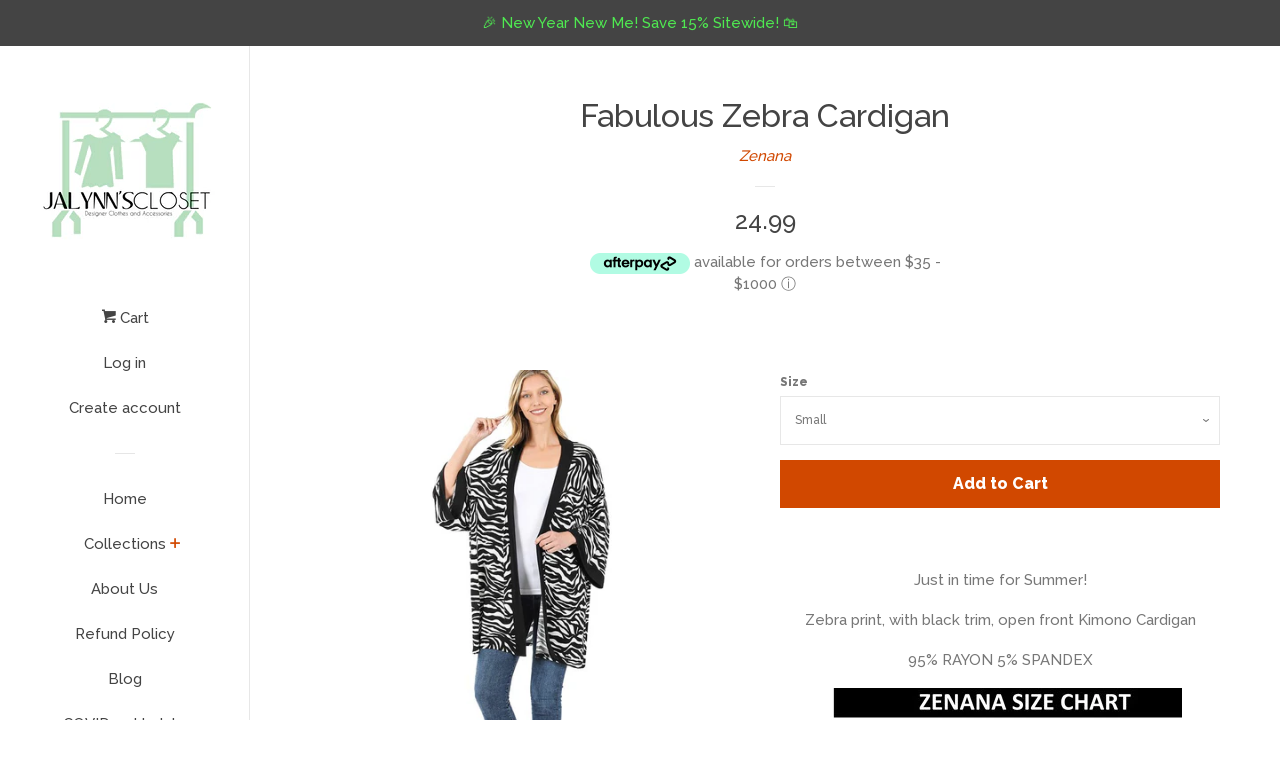

--- FILE ---
content_type: text/html; charset=utf-8
request_url: https://jalynnscloset.com/products/fabulous-zebra-cardigan
body_size: 19420
content:

<!doctype html>
<!--[if lt IE 7]><html class="no-js lt-ie9 lt-ie8 lt-ie7" lang="en"> <![endif]-->
<!--[if IE 7]><html class="no-js lt-ie9 lt-ie8" lang="en"> <![endif]-->
<!--[if IE 8]><html class="no-js lt-ie9" lang="en"> <![endif]-->
<!--[if IE 9 ]><html class="ie9 no-js"> <![endif]-->
<!--[if (gt IE 9)|!(IE)]><!--> <html class="no-js"> <!--<![endif]-->
<head>

  <!-- Basic page needs ================================================== -->
  <meta charset="utf-8">
  <meta http-equiv="X-UA-Compatible" content="IE=edge,chrome=1">
  <meta name="google-site-verification" content="2oFIPFgMZakG-7NqPiEZ0MxrZ9O-gcdClKkYGg8H6b4" />

  

  <!-- Title and description ================================================== -->
  <title>
  Fabulous Zebra Cardigan &ndash; Jalynn&#39;s Closet
  </title>

  
  <meta name="description" content="Just in time for Summer! Zebra print, with black trim, open front Kimono Cardigan 95% RAYON 5% SPANDEX">
  

  <!-- Social meta ================================================== -->
  
<meta property="og:site_name" content="Jalynn&#39;s Closet">

  <!-- Product  -->
  <meta property="og:type" content="product">
  <meta property="og:title" content="Fabulous Zebra Cardigan">
  <meta property="og:description" content="Just in time for Summer!
Zebra print, with black trim, open front Kimono Cardigan


95% RAYON 5% SPANDEX

">
  
    <meta property="og:image" content="http://jalynnscloset.com/cdn/shop/products/ZebraCardigan_grande.jpg?v=1617830793">
    <meta property="og:image:secure_url" content="https://jalynnscloset.com/cdn/shop/products/ZebraCardigan_grande.jpg?v=1617830793">
  
    <meta property="og:image" content="http://jalynnscloset.com/cdn/shop/products/ZebraCardigan1_grande.jpg?v=1617830793">
    <meta property="og:image:secure_url" content="https://jalynnscloset.com/cdn/shop/products/ZebraCardigan1_grande.jpg?v=1617830793">
  
    <meta property="og:image" content="http://jalynnscloset.com/cdn/shop/products/ZebraCardigan2_grande.jpg?v=1617830793">
    <meta property="og:image:secure_url" content="https://jalynnscloset.com/cdn/shop/products/ZebraCardigan2_grande.jpg?v=1617830793">
  
  <meta property="og:price:amount" content="24.99">
  <meta property="og:price:currency" content="USD">



  <meta property="og:url" content="https://jalynnscloset.com/products/fabulous-zebra-cardigan">






  <meta name="twitter:card" content="summary">


  <meta name="twitter:site" content="@jalynnscloset">


  <meta name="twitter:title" content="Fabulous Zebra Cardigan">
  <meta name="twitter:description" content="Just in time for Summer!
Zebra print, with black trim, open front Kimono Cardigan


95% RAYON 5% SPANDEX

">



  <!-- Helpers ================================================== -->
  <link rel="canonical" href="https://jalynnscloset.com/products/fabulous-zebra-cardigan">
  <meta name="viewport" content="width=device-width, initial-scale=1, shrink-to-fit=no">

  
    <!-- Ajaxify Cart Plugin ================================================== -->
    <link href="//jalynnscloset.com/cdn/shop/t/12/assets/ajaxify.scss.css?v=119940873034851235861564597929" rel="stylesheet" type="text/css" media="all" />
  

  <!-- CSS ================================================== -->
  <link href="//jalynnscloset.com/cdn/shop/t/12/assets/timber.scss.css?v=172241813154707623911696685082" rel="stylesheet" type="text/css" media="all" />
  
  
  
  <link href="//fonts.googleapis.com/css?family=Raleway:500,800" rel="stylesheet" type="text/css" media="all" />


  




  <script>
    window.theme = window.theme || {};

    var theme = {
      cartType: 'drawer',
      moneyFormat: "\u003cspan class=doubly\u003e{{amount}}\u003c\/span\u003e",
      currentTemplate: 'product',
      variables: {
        mediaQuerySmall: 'screen and (max-width: 480px)',
        bpSmall: false
      }
    }

    document.documentElement.className = document.documentElement.className.replace('no-js', 'js');
  </script>

  <!-- Header hook for plugins ================================================== -->
  <script>window.performance && window.performance.mark && window.performance.mark('shopify.content_for_header.start');</script><meta name="google-site-verification" content="2oFIPFgMZakG-7NqPiEZ0MxrZ9O-gcdClKkYGg8H6b4">
<meta name="facebook-domain-verification" content="t0u8hs4grachgfr4cp6p0e7sno75nd">
<meta name="facebook-domain-verification" content="qvpw387run9zbcipyf5hl8cf23m1vn">
<meta id="shopify-digital-wallet" name="shopify-digital-wallet" content="/1645550/digital_wallets/dialog">
<meta name="shopify-checkout-api-token" content="b41fd90ed20e24bda4dba42185fa887c">
<meta id="in-context-paypal-metadata" data-shop-id="1645550" data-venmo-supported="false" data-environment="production" data-locale="en_US" data-paypal-v4="true" data-currency="USD">
<link rel="alternate" type="application/json+oembed" href="https://jalynnscloset.com/products/fabulous-zebra-cardigan.oembed">
<script async="async" src="/checkouts/internal/preloads.js?locale=en-US"></script>
<link rel="preconnect" href="https://shop.app" crossorigin="anonymous">
<script async="async" src="https://shop.app/checkouts/internal/preloads.js?locale=en-US&shop_id=1645550" crossorigin="anonymous"></script>
<script id="apple-pay-shop-capabilities" type="application/json">{"shopId":1645550,"countryCode":"US","currencyCode":"USD","merchantCapabilities":["supports3DS"],"merchantId":"gid:\/\/shopify\/Shop\/1645550","merchantName":"Jalynn's Closet","requiredBillingContactFields":["postalAddress","email","phone"],"requiredShippingContactFields":["postalAddress","email","phone"],"shippingType":"shipping","supportedNetworks":["visa","masterCard","amex","discover","elo","jcb"],"total":{"type":"pending","label":"Jalynn's Closet","amount":"1.00"},"shopifyPaymentsEnabled":true,"supportsSubscriptions":true}</script>
<script id="shopify-features" type="application/json">{"accessToken":"b41fd90ed20e24bda4dba42185fa887c","betas":["rich-media-storefront-analytics"],"domain":"jalynnscloset.com","predictiveSearch":true,"shopId":1645550,"locale":"en"}</script>
<script>var Shopify = Shopify || {};
Shopify.shop = "jalynns-closet.myshopify.com";
Shopify.locale = "en";
Shopify.currency = {"active":"USD","rate":"1.0"};
Shopify.country = "US";
Shopify.theme = {"name":"Pop [Afterpay edits 7\/31\/19]","id":75325145136,"schema_name":"Pop","schema_version":"3.4.0","theme_store_id":719,"role":"main"};
Shopify.theme.handle = "null";
Shopify.theme.style = {"id":null,"handle":null};
Shopify.cdnHost = "jalynnscloset.com/cdn";
Shopify.routes = Shopify.routes || {};
Shopify.routes.root = "/";</script>
<script type="module">!function(o){(o.Shopify=o.Shopify||{}).modules=!0}(window);</script>
<script>!function(o){function n(){var o=[];function n(){o.push(Array.prototype.slice.apply(arguments))}return n.q=o,n}var t=o.Shopify=o.Shopify||{};t.loadFeatures=n(),t.autoloadFeatures=n()}(window);</script>
<script>
  window.ShopifyPay = window.ShopifyPay || {};
  window.ShopifyPay.apiHost = "shop.app\/pay";
  window.ShopifyPay.redirectState = null;
</script>
<script id="shop-js-analytics" type="application/json">{"pageType":"product"}</script>
<script defer="defer" async type="module" src="//jalynnscloset.com/cdn/shopifycloud/shop-js/modules/v2/client.init-shop-cart-sync_BApSsMSl.en.esm.js"></script>
<script defer="defer" async type="module" src="//jalynnscloset.com/cdn/shopifycloud/shop-js/modules/v2/chunk.common_CBoos6YZ.esm.js"></script>
<script type="module">
  await import("//jalynnscloset.com/cdn/shopifycloud/shop-js/modules/v2/client.init-shop-cart-sync_BApSsMSl.en.esm.js");
await import("//jalynnscloset.com/cdn/shopifycloud/shop-js/modules/v2/chunk.common_CBoos6YZ.esm.js");

  window.Shopify.SignInWithShop?.initShopCartSync?.({"fedCMEnabled":true,"windoidEnabled":true});

</script>
<script>
  window.Shopify = window.Shopify || {};
  if (!window.Shopify.featureAssets) window.Shopify.featureAssets = {};
  window.Shopify.featureAssets['shop-js'] = {"shop-cart-sync":["modules/v2/client.shop-cart-sync_DJczDl9f.en.esm.js","modules/v2/chunk.common_CBoos6YZ.esm.js"],"init-fed-cm":["modules/v2/client.init-fed-cm_BzwGC0Wi.en.esm.js","modules/v2/chunk.common_CBoos6YZ.esm.js"],"init-windoid":["modules/v2/client.init-windoid_BS26ThXS.en.esm.js","modules/v2/chunk.common_CBoos6YZ.esm.js"],"init-shop-email-lookup-coordinator":["modules/v2/client.init-shop-email-lookup-coordinator_DFwWcvrS.en.esm.js","modules/v2/chunk.common_CBoos6YZ.esm.js"],"shop-cash-offers":["modules/v2/client.shop-cash-offers_DthCPNIO.en.esm.js","modules/v2/chunk.common_CBoos6YZ.esm.js","modules/v2/chunk.modal_Bu1hFZFC.esm.js"],"shop-button":["modules/v2/client.shop-button_D_JX508o.en.esm.js","modules/v2/chunk.common_CBoos6YZ.esm.js"],"shop-toast-manager":["modules/v2/client.shop-toast-manager_tEhgP2F9.en.esm.js","modules/v2/chunk.common_CBoos6YZ.esm.js"],"avatar":["modules/v2/client.avatar_BTnouDA3.en.esm.js"],"pay-button":["modules/v2/client.pay-button_BuNmcIr_.en.esm.js","modules/v2/chunk.common_CBoos6YZ.esm.js"],"init-shop-cart-sync":["modules/v2/client.init-shop-cart-sync_BApSsMSl.en.esm.js","modules/v2/chunk.common_CBoos6YZ.esm.js"],"shop-login-button":["modules/v2/client.shop-login-button_DwLgFT0K.en.esm.js","modules/v2/chunk.common_CBoos6YZ.esm.js","modules/v2/chunk.modal_Bu1hFZFC.esm.js"],"init-customer-accounts-sign-up":["modules/v2/client.init-customer-accounts-sign-up_TlVCiykN.en.esm.js","modules/v2/client.shop-login-button_DwLgFT0K.en.esm.js","modules/v2/chunk.common_CBoos6YZ.esm.js","modules/v2/chunk.modal_Bu1hFZFC.esm.js"],"init-shop-for-new-customer-accounts":["modules/v2/client.init-shop-for-new-customer-accounts_DrjXSI53.en.esm.js","modules/v2/client.shop-login-button_DwLgFT0K.en.esm.js","modules/v2/chunk.common_CBoos6YZ.esm.js","modules/v2/chunk.modal_Bu1hFZFC.esm.js"],"init-customer-accounts":["modules/v2/client.init-customer-accounts_C0Oh2ljF.en.esm.js","modules/v2/client.shop-login-button_DwLgFT0K.en.esm.js","modules/v2/chunk.common_CBoos6YZ.esm.js","modules/v2/chunk.modal_Bu1hFZFC.esm.js"],"shop-follow-button":["modules/v2/client.shop-follow-button_C5D3XtBb.en.esm.js","modules/v2/chunk.common_CBoos6YZ.esm.js","modules/v2/chunk.modal_Bu1hFZFC.esm.js"],"checkout-modal":["modules/v2/client.checkout-modal_8TC_1FUY.en.esm.js","modules/v2/chunk.common_CBoos6YZ.esm.js","modules/v2/chunk.modal_Bu1hFZFC.esm.js"],"lead-capture":["modules/v2/client.lead-capture_D-pmUjp9.en.esm.js","modules/v2/chunk.common_CBoos6YZ.esm.js","modules/v2/chunk.modal_Bu1hFZFC.esm.js"],"shop-login":["modules/v2/client.shop-login_BmtnoEUo.en.esm.js","modules/v2/chunk.common_CBoos6YZ.esm.js","modules/v2/chunk.modal_Bu1hFZFC.esm.js"],"payment-terms":["modules/v2/client.payment-terms_BHOWV7U_.en.esm.js","modules/v2/chunk.common_CBoos6YZ.esm.js","modules/v2/chunk.modal_Bu1hFZFC.esm.js"]};
</script>
<script>(function() {
  var isLoaded = false;
  function asyncLoad() {
    if (isLoaded) return;
    isLoaded = true;
    var urls = ["\/\/seal.buysafe.com\/private\/rollover\/rollover.js?shop=jalynns-closet.myshopify.com","https:\/\/s3.amazonaws.com\/buysafe-js\/jalynns-closet.myshopify.com.js?shop=jalynns-closet.myshopify.com","https:\/\/motivate.shopapps.site\/motivator.php?shop=jalynns-closet.myshopify.com","https:\/\/www.improvedcontactform.com\/icf.js?shop=jalynns-closet.myshopify.com"];
    for (var i = 0; i < urls.length; i++) {
      var s = document.createElement('script');
      s.type = 'text/javascript';
      s.async = true;
      s.src = urls[i];
      var x = document.getElementsByTagName('script')[0];
      x.parentNode.insertBefore(s, x);
    }
  };
  if(window.attachEvent) {
    window.attachEvent('onload', asyncLoad);
  } else {
    window.addEventListener('load', asyncLoad, false);
  }
})();</script>
<script id="__st">var __st={"a":1645550,"offset":-28800,"reqid":"66f2d76b-94d8-4b7a-a2d0-9aa69c3da612-1768924610","pageurl":"jalynnscloset.com\/products\/fabulous-zebra-cardigan","u":"a7637853fd91","p":"product","rtyp":"product","rid":6562818588720};</script>
<script>window.ShopifyPaypalV4VisibilityTracking = true;</script>
<script id="captcha-bootstrap">!function(){'use strict';const t='contact',e='account',n='new_comment',o=[[t,t],['blogs',n],['comments',n],[t,'customer']],c=[[e,'customer_login'],[e,'guest_login'],[e,'recover_customer_password'],[e,'create_customer']],r=t=>t.map((([t,e])=>`form[action*='/${t}']:not([data-nocaptcha='true']) input[name='form_type'][value='${e}']`)).join(','),a=t=>()=>t?[...document.querySelectorAll(t)].map((t=>t.form)):[];function s(){const t=[...o],e=r(t);return a(e)}const i='password',u='form_key',d=['recaptcha-v3-token','g-recaptcha-response','h-captcha-response',i],f=()=>{try{return window.sessionStorage}catch{return}},m='__shopify_v',_=t=>t.elements[u];function p(t,e,n=!1){try{const o=window.sessionStorage,c=JSON.parse(o.getItem(e)),{data:r}=function(t){const{data:e,action:n}=t;return t[m]||n?{data:e,action:n}:{data:t,action:n}}(c);for(const[e,n]of Object.entries(r))t.elements[e]&&(t.elements[e].value=n);n&&o.removeItem(e)}catch(o){console.error('form repopulation failed',{error:o})}}const l='form_type',E='cptcha';function T(t){t.dataset[E]=!0}const w=window,h=w.document,L='Shopify',v='ce_forms',y='captcha';let A=!1;((t,e)=>{const n=(g='f06e6c50-85a8-45c8-87d0-21a2b65856fe',I='https://cdn.shopify.com/shopifycloud/storefront-forms-hcaptcha/ce_storefront_forms_captcha_hcaptcha.v1.5.2.iife.js',D={infoText:'Protected by hCaptcha',privacyText:'Privacy',termsText:'Terms'},(t,e,n)=>{const o=w[L][v],c=o.bindForm;if(c)return c(t,g,e,D).then(n);var r;o.q.push([[t,g,e,D],n]),r=I,A||(h.body.append(Object.assign(h.createElement('script'),{id:'captcha-provider',async:!0,src:r})),A=!0)});var g,I,D;w[L]=w[L]||{},w[L][v]=w[L][v]||{},w[L][v].q=[],w[L][y]=w[L][y]||{},w[L][y].protect=function(t,e){n(t,void 0,e),T(t)},Object.freeze(w[L][y]),function(t,e,n,w,h,L){const[v,y,A,g]=function(t,e,n){const i=e?o:[],u=t?c:[],d=[...i,...u],f=r(d),m=r(i),_=r(d.filter((([t,e])=>n.includes(e))));return[a(f),a(m),a(_),s()]}(w,h,L),I=t=>{const e=t.target;return e instanceof HTMLFormElement?e:e&&e.form},D=t=>v().includes(t);t.addEventListener('submit',(t=>{const e=I(t);if(!e)return;const n=D(e)&&!e.dataset.hcaptchaBound&&!e.dataset.recaptchaBound,o=_(e),c=g().includes(e)&&(!o||!o.value);(n||c)&&t.preventDefault(),c&&!n&&(function(t){try{if(!f())return;!function(t){const e=f();if(!e)return;const n=_(t);if(!n)return;const o=n.value;o&&e.removeItem(o)}(t);const e=Array.from(Array(32),(()=>Math.random().toString(36)[2])).join('');!function(t,e){_(t)||t.append(Object.assign(document.createElement('input'),{type:'hidden',name:u})),t.elements[u].value=e}(t,e),function(t,e){const n=f();if(!n)return;const o=[...t.querySelectorAll(`input[type='${i}']`)].map((({name:t})=>t)),c=[...d,...o],r={};for(const[a,s]of new FormData(t).entries())c.includes(a)||(r[a]=s);n.setItem(e,JSON.stringify({[m]:1,action:t.action,data:r}))}(t,e)}catch(e){console.error('failed to persist form',e)}}(e),e.submit())}));const S=(t,e)=>{t&&!t.dataset[E]&&(n(t,e.some((e=>e===t))),T(t))};for(const o of['focusin','change'])t.addEventListener(o,(t=>{const e=I(t);D(e)&&S(e,y())}));const B=e.get('form_key'),M=e.get(l),P=B&&M;t.addEventListener('DOMContentLoaded',(()=>{const t=y();if(P)for(const e of t)e.elements[l].value===M&&p(e,B);[...new Set([...A(),...v().filter((t=>'true'===t.dataset.shopifyCaptcha))])].forEach((e=>S(e,t)))}))}(h,new URLSearchParams(w.location.search),n,t,e,['guest_login'])})(!0,!0)}();</script>
<script integrity="sha256-4kQ18oKyAcykRKYeNunJcIwy7WH5gtpwJnB7kiuLZ1E=" data-source-attribution="shopify.loadfeatures" defer="defer" src="//jalynnscloset.com/cdn/shopifycloud/storefront/assets/storefront/load_feature-a0a9edcb.js" crossorigin="anonymous"></script>
<script crossorigin="anonymous" defer="defer" src="//jalynnscloset.com/cdn/shopifycloud/storefront/assets/shopify_pay/storefront-65b4c6d7.js?v=20250812"></script>
<script data-source-attribution="shopify.dynamic_checkout.dynamic.init">var Shopify=Shopify||{};Shopify.PaymentButton=Shopify.PaymentButton||{isStorefrontPortableWallets:!0,init:function(){window.Shopify.PaymentButton.init=function(){};var t=document.createElement("script");t.src="https://jalynnscloset.com/cdn/shopifycloud/portable-wallets/latest/portable-wallets.en.js",t.type="module",document.head.appendChild(t)}};
</script>
<script data-source-attribution="shopify.dynamic_checkout.buyer_consent">
  function portableWalletsHideBuyerConsent(e){var t=document.getElementById("shopify-buyer-consent"),n=document.getElementById("shopify-subscription-policy-button");t&&n&&(t.classList.add("hidden"),t.setAttribute("aria-hidden","true"),n.removeEventListener("click",e))}function portableWalletsShowBuyerConsent(e){var t=document.getElementById("shopify-buyer-consent"),n=document.getElementById("shopify-subscription-policy-button");t&&n&&(t.classList.remove("hidden"),t.removeAttribute("aria-hidden"),n.addEventListener("click",e))}window.Shopify?.PaymentButton&&(window.Shopify.PaymentButton.hideBuyerConsent=portableWalletsHideBuyerConsent,window.Shopify.PaymentButton.showBuyerConsent=portableWalletsShowBuyerConsent);
</script>
<script data-source-attribution="shopify.dynamic_checkout.cart.bootstrap">document.addEventListener("DOMContentLoaded",(function(){function t(){return document.querySelector("shopify-accelerated-checkout-cart, shopify-accelerated-checkout")}if(t())Shopify.PaymentButton.init();else{new MutationObserver((function(e,n){t()&&(Shopify.PaymentButton.init(),n.disconnect())})).observe(document.body,{childList:!0,subtree:!0})}}));
</script>
<script id='scb4127' type='text/javascript' async='' src='https://jalynnscloset.com/cdn/shopifycloud/privacy-banner/storefront-banner.js'></script><link id="shopify-accelerated-checkout-styles" rel="stylesheet" media="screen" href="https://jalynnscloset.com/cdn/shopifycloud/portable-wallets/latest/accelerated-checkout-backwards-compat.css" crossorigin="anonymous">
<style id="shopify-accelerated-checkout-cart">
        #shopify-buyer-consent {
  margin-top: 1em;
  display: inline-block;
  width: 100%;
}

#shopify-buyer-consent.hidden {
  display: none;
}

#shopify-subscription-policy-button {
  background: none;
  border: none;
  padding: 0;
  text-decoration: underline;
  font-size: inherit;
  cursor: pointer;
}

#shopify-subscription-policy-button::before {
  box-shadow: none;
}

      </style>

<script>window.performance && window.performance.mark && window.performance.mark('shopify.content_for_header.end');</script>

  

<!--[if lt IE 9]>
<script src="//cdnjs.cloudflare.com/ajax/libs/html5shiv/3.7.2/html5shiv.min.js" type="text/javascript"></script>
<script src="//jalynnscloset.com/cdn/shop/t/12/assets/respond.min.js?v=52248677837542619231564597923" type="text/javascript"></script>
<link href="//jalynnscloset.com/cdn/shop/t/12/assets/respond-proxy.html" id="respond-proxy" rel="respond-proxy" />
<link href="//jalynnscloset.com/search?q=1bb7888b7c525d9056514c910fff62f8" id="respond-redirect" rel="respond-redirect" />
<script src="//jalynnscloset.com/search?q=1bb7888b7c525d9056514c910fff62f8" type="text/javascript"></script>
<![endif]-->


  
  

  
  <script src="//ajax.googleapis.com/ajax/libs/jquery/2.2.3/jquery.min.js" type="text/javascript"></script>
  <script src="//jalynnscloset.com/cdn/shop/t/12/assets/modernizr.min.js?v=520786850485634651564597923" type="text/javascript"></script>

  <!--[if (gt IE 9)|!(IE)]><!--><script src="//jalynnscloset.com/cdn/shop/t/12/assets/lazysizes.min.js?v=177476512571513845041564597922" async="async"></script><!--<![endif]-->
  <!--[if lte IE 9]><script src="//jalynnscloset.com/cdn/shop/t/12/assets/lazysizes.min.js?v=177476512571513845041564597922"></script><![endif]-->

  <!--[if (gt IE 9)|!(IE)]><!--><script src="//jalynnscloset.com/cdn/shop/t/12/assets/theme.js?v=78635743838001526901564597924" defer="defer"></script><!--<![endif]-->
  <!--[if lte IE 9]><script src="//jalynnscloset.com/cdn/shop/t/12/assets/theme.js?v=78635743838001526901564597924"></script><![endif]-->

<script src="https://cdn.shopify.com/extensions/e4b3a77b-20c9-4161-b1bb-deb87046128d/inbox-1253/assets/inbox-chat-loader.js" type="text/javascript" defer="defer"></script>
<script src="https://cdn.shopify.com/extensions/19689677-6488-4a31-adf3-fcf4359c5fd9/forms-2295/assets/shopify-forms-loader.js" type="text/javascript" defer="defer"></script>
<link href="https://monorail-edge.shopifysvc.com" rel="dns-prefetch">
<script>(function(){if ("sendBeacon" in navigator && "performance" in window) {try {var session_token_from_headers = performance.getEntriesByType('navigation')[0].serverTiming.find(x => x.name == '_s').description;} catch {var session_token_from_headers = undefined;}var session_cookie_matches = document.cookie.match(/_shopify_s=([^;]*)/);var session_token_from_cookie = session_cookie_matches && session_cookie_matches.length === 2 ? session_cookie_matches[1] : "";var session_token = session_token_from_headers || session_token_from_cookie || "";function handle_abandonment_event(e) {var entries = performance.getEntries().filter(function(entry) {return /monorail-edge.shopifysvc.com/.test(entry.name);});if (!window.abandonment_tracked && entries.length === 0) {window.abandonment_tracked = true;var currentMs = Date.now();var navigation_start = performance.timing.navigationStart;var payload = {shop_id: 1645550,url: window.location.href,navigation_start,duration: currentMs - navigation_start,session_token,page_type: "product"};window.navigator.sendBeacon("https://monorail-edge.shopifysvc.com/v1/produce", JSON.stringify({schema_id: "online_store_buyer_site_abandonment/1.1",payload: payload,metadata: {event_created_at_ms: currentMs,event_sent_at_ms: currentMs}}));}}window.addEventListener('pagehide', handle_abandonment_event);}}());</script>
<script id="web-pixels-manager-setup">(function e(e,d,r,n,o){if(void 0===o&&(o={}),!Boolean(null===(a=null===(i=window.Shopify)||void 0===i?void 0:i.analytics)||void 0===a?void 0:a.replayQueue)){var i,a;window.Shopify=window.Shopify||{};var t=window.Shopify;t.analytics=t.analytics||{};var s=t.analytics;s.replayQueue=[],s.publish=function(e,d,r){return s.replayQueue.push([e,d,r]),!0};try{self.performance.mark("wpm:start")}catch(e){}var l=function(){var e={modern:/Edge?\/(1{2}[4-9]|1[2-9]\d|[2-9]\d{2}|\d{4,})\.\d+(\.\d+|)|Firefox\/(1{2}[4-9]|1[2-9]\d|[2-9]\d{2}|\d{4,})\.\d+(\.\d+|)|Chrom(ium|e)\/(9{2}|\d{3,})\.\d+(\.\d+|)|(Maci|X1{2}).+ Version\/(15\.\d+|(1[6-9]|[2-9]\d|\d{3,})\.\d+)([,.]\d+|)( \(\w+\)|)( Mobile\/\w+|) Safari\/|Chrome.+OPR\/(9{2}|\d{3,})\.\d+\.\d+|(CPU[ +]OS|iPhone[ +]OS|CPU[ +]iPhone|CPU IPhone OS|CPU iPad OS)[ +]+(15[._]\d+|(1[6-9]|[2-9]\d|\d{3,})[._]\d+)([._]\d+|)|Android:?[ /-](13[3-9]|1[4-9]\d|[2-9]\d{2}|\d{4,})(\.\d+|)(\.\d+|)|Android.+Firefox\/(13[5-9]|1[4-9]\d|[2-9]\d{2}|\d{4,})\.\d+(\.\d+|)|Android.+Chrom(ium|e)\/(13[3-9]|1[4-9]\d|[2-9]\d{2}|\d{4,})\.\d+(\.\d+|)|SamsungBrowser\/([2-9]\d|\d{3,})\.\d+/,legacy:/Edge?\/(1[6-9]|[2-9]\d|\d{3,})\.\d+(\.\d+|)|Firefox\/(5[4-9]|[6-9]\d|\d{3,})\.\d+(\.\d+|)|Chrom(ium|e)\/(5[1-9]|[6-9]\d|\d{3,})\.\d+(\.\d+|)([\d.]+$|.*Safari\/(?![\d.]+ Edge\/[\d.]+$))|(Maci|X1{2}).+ Version\/(10\.\d+|(1[1-9]|[2-9]\d|\d{3,})\.\d+)([,.]\d+|)( \(\w+\)|)( Mobile\/\w+|) Safari\/|Chrome.+OPR\/(3[89]|[4-9]\d|\d{3,})\.\d+\.\d+|(CPU[ +]OS|iPhone[ +]OS|CPU[ +]iPhone|CPU IPhone OS|CPU iPad OS)[ +]+(10[._]\d+|(1[1-9]|[2-9]\d|\d{3,})[._]\d+)([._]\d+|)|Android:?[ /-](13[3-9]|1[4-9]\d|[2-9]\d{2}|\d{4,})(\.\d+|)(\.\d+|)|Mobile Safari.+OPR\/([89]\d|\d{3,})\.\d+\.\d+|Android.+Firefox\/(13[5-9]|1[4-9]\d|[2-9]\d{2}|\d{4,})\.\d+(\.\d+|)|Android.+Chrom(ium|e)\/(13[3-9]|1[4-9]\d|[2-9]\d{2}|\d{4,})\.\d+(\.\d+|)|Android.+(UC? ?Browser|UCWEB|U3)[ /]?(15\.([5-9]|\d{2,})|(1[6-9]|[2-9]\d|\d{3,})\.\d+)\.\d+|SamsungBrowser\/(5\.\d+|([6-9]|\d{2,})\.\d+)|Android.+MQ{2}Browser\/(14(\.(9|\d{2,})|)|(1[5-9]|[2-9]\d|\d{3,})(\.\d+|))(\.\d+|)|K[Aa][Ii]OS\/(3\.\d+|([4-9]|\d{2,})\.\d+)(\.\d+|)/},d=e.modern,r=e.legacy,n=navigator.userAgent;return n.match(d)?"modern":n.match(r)?"legacy":"unknown"}(),u="modern"===l?"modern":"legacy",c=(null!=n?n:{modern:"",legacy:""})[u],f=function(e){return[e.baseUrl,"/wpm","/b",e.hashVersion,"modern"===e.buildTarget?"m":"l",".js"].join("")}({baseUrl:d,hashVersion:r,buildTarget:u}),m=function(e){var d=e.version,r=e.bundleTarget,n=e.surface,o=e.pageUrl,i=e.monorailEndpoint;return{emit:function(e){var a=e.status,t=e.errorMsg,s=(new Date).getTime(),l=JSON.stringify({metadata:{event_sent_at_ms:s},events:[{schema_id:"web_pixels_manager_load/3.1",payload:{version:d,bundle_target:r,page_url:o,status:a,surface:n,error_msg:t},metadata:{event_created_at_ms:s}}]});if(!i)return console&&console.warn&&console.warn("[Web Pixels Manager] No Monorail endpoint provided, skipping logging."),!1;try{return self.navigator.sendBeacon.bind(self.navigator)(i,l)}catch(e){}var u=new XMLHttpRequest;try{return u.open("POST",i,!0),u.setRequestHeader("Content-Type","text/plain"),u.send(l),!0}catch(e){return console&&console.warn&&console.warn("[Web Pixels Manager] Got an unhandled error while logging to Monorail."),!1}}}}({version:r,bundleTarget:l,surface:e.surface,pageUrl:self.location.href,monorailEndpoint:e.monorailEndpoint});try{o.browserTarget=l,function(e){var d=e.src,r=e.async,n=void 0===r||r,o=e.onload,i=e.onerror,a=e.sri,t=e.scriptDataAttributes,s=void 0===t?{}:t,l=document.createElement("script"),u=document.querySelector("head"),c=document.querySelector("body");if(l.async=n,l.src=d,a&&(l.integrity=a,l.crossOrigin="anonymous"),s)for(var f in s)if(Object.prototype.hasOwnProperty.call(s,f))try{l.dataset[f]=s[f]}catch(e){}if(o&&l.addEventListener("load",o),i&&l.addEventListener("error",i),u)u.appendChild(l);else{if(!c)throw new Error("Did not find a head or body element to append the script");c.appendChild(l)}}({src:f,async:!0,onload:function(){if(!function(){var e,d;return Boolean(null===(d=null===(e=window.Shopify)||void 0===e?void 0:e.analytics)||void 0===d?void 0:d.initialized)}()){var d=window.webPixelsManager.init(e)||void 0;if(d){var r=window.Shopify.analytics;r.replayQueue.forEach((function(e){var r=e[0],n=e[1],o=e[2];d.publishCustomEvent(r,n,o)})),r.replayQueue=[],r.publish=d.publishCustomEvent,r.visitor=d.visitor,r.initialized=!0}}},onerror:function(){return m.emit({status:"failed",errorMsg:"".concat(f," has failed to load")})},sri:function(e){var d=/^sha384-[A-Za-z0-9+/=]+$/;return"string"==typeof e&&d.test(e)}(c)?c:"",scriptDataAttributes:o}),m.emit({status:"loading"})}catch(e){m.emit({status:"failed",errorMsg:(null==e?void 0:e.message)||"Unknown error"})}}})({shopId: 1645550,storefrontBaseUrl: "https://jalynnscloset.com",extensionsBaseUrl: "https://extensions.shopifycdn.com/cdn/shopifycloud/web-pixels-manager",monorailEndpoint: "https://monorail-edge.shopifysvc.com/unstable/produce_batch",surface: "storefront-renderer",enabledBetaFlags: ["2dca8a86"],webPixelsConfigList: [{"id":"274464816","configuration":"{\"config\":\"{\\\"pixel_id\\\":\\\"G-294S3FTKEV\\\",\\\"target_country\\\":\\\"US\\\",\\\"gtag_events\\\":[{\\\"type\\\":\\\"begin_checkout\\\",\\\"action_label\\\":[\\\"G-294S3FTKEV\\\",\\\"AW-453265534\\\/GvhSCK2W4e4BEP6QkdgB\\\"]},{\\\"type\\\":\\\"search\\\",\\\"action_label\\\":[\\\"G-294S3FTKEV\\\",\\\"AW-453265534\\\/wHOBCLCW4e4BEP6QkdgB\\\"]},{\\\"type\\\":\\\"view_item\\\",\\\"action_label\\\":[\\\"G-294S3FTKEV\\\",\\\"AW-453265534\\\/j4s4CK-V4e4BEP6QkdgB\\\",\\\"MC-14YGH4GEY7\\\"]},{\\\"type\\\":\\\"purchase\\\",\\\"action_label\\\":[\\\"G-294S3FTKEV\\\",\\\"AW-453265534\\\/Ris1CKyV4e4BEP6QkdgB\\\",\\\"MC-14YGH4GEY7\\\"]},{\\\"type\\\":\\\"page_view\\\",\\\"action_label\\\":[\\\"G-294S3FTKEV\\\",\\\"AW-453265534\\\/4sbwCKmV4e4BEP6QkdgB\\\",\\\"MC-14YGH4GEY7\\\"]},{\\\"type\\\":\\\"add_payment_info\\\",\\\"action_label\\\":[\\\"G-294S3FTKEV\\\",\\\"AW-453265534\\\/6WFZCLOW4e4BEP6QkdgB\\\"]},{\\\"type\\\":\\\"add_to_cart\\\",\\\"action_label\\\":[\\\"G-294S3FTKEV\\\",\\\"AW-453265534\\\/MVbKCKqW4e4BEP6QkdgB\\\"]}],\\\"enable_monitoring_mode\\\":false}\"}","eventPayloadVersion":"v1","runtimeContext":"OPEN","scriptVersion":"b2a88bafab3e21179ed38636efcd8a93","type":"APP","apiClientId":1780363,"privacyPurposes":[],"dataSharingAdjustments":{"protectedCustomerApprovalScopes":["read_customer_address","read_customer_email","read_customer_name","read_customer_personal_data","read_customer_phone"]}},{"id":"138117168","configuration":"{\"pixel_id\":\"451876844660479\",\"pixel_type\":\"facebook_pixel\"}","eventPayloadVersion":"v1","runtimeContext":"OPEN","scriptVersion":"ca16bc87fe92b6042fbaa3acc2fbdaa6","type":"APP","apiClientId":2329312,"privacyPurposes":["ANALYTICS","MARKETING","SALE_OF_DATA"],"dataSharingAdjustments":{"protectedCustomerApprovalScopes":["read_customer_address","read_customer_email","read_customer_name","read_customer_personal_data","read_customer_phone"]}},{"id":"37027888","configuration":"{\"tagID\":\"2613275284527\"}","eventPayloadVersion":"v1","runtimeContext":"STRICT","scriptVersion":"18031546ee651571ed29edbe71a3550b","type":"APP","apiClientId":3009811,"privacyPurposes":["ANALYTICS","MARKETING","SALE_OF_DATA"],"dataSharingAdjustments":{"protectedCustomerApprovalScopes":["read_customer_address","read_customer_email","read_customer_name","read_customer_personal_data","read_customer_phone"]}},{"id":"40271920","eventPayloadVersion":"v1","runtimeContext":"LAX","scriptVersion":"1","type":"CUSTOM","privacyPurposes":["MARKETING"],"name":"Meta pixel (migrated)"},{"id":"shopify-app-pixel","configuration":"{}","eventPayloadVersion":"v1","runtimeContext":"STRICT","scriptVersion":"0450","apiClientId":"shopify-pixel","type":"APP","privacyPurposes":["ANALYTICS","MARKETING"]},{"id":"shopify-custom-pixel","eventPayloadVersion":"v1","runtimeContext":"LAX","scriptVersion":"0450","apiClientId":"shopify-pixel","type":"CUSTOM","privacyPurposes":["ANALYTICS","MARKETING"]}],isMerchantRequest: false,initData: {"shop":{"name":"Jalynn's Closet","paymentSettings":{"currencyCode":"USD"},"myshopifyDomain":"jalynns-closet.myshopify.com","countryCode":"US","storefrontUrl":"https:\/\/jalynnscloset.com"},"customer":null,"cart":null,"checkout":null,"productVariants":[{"price":{"amount":24.99,"currencyCode":"USD"},"product":{"title":"Fabulous Zebra Cardigan","vendor":"Zenana","id":"6562818588720","untranslatedTitle":"Fabulous Zebra Cardigan","url":"\/products\/fabulous-zebra-cardigan","type":"Cover-up \/ Caftan"},"id":"39421067034672","image":{"src":"\/\/jalynnscloset.com\/cdn\/shop\/products\/ZebraCardigan4.jpg?v=1617830793"},"sku":"RC-43050","title":"Small","untranslatedTitle":"Small"},{"price":{"amount":24.99,"currencyCode":"USD"},"product":{"title":"Fabulous Zebra Cardigan","vendor":"Zenana","id":"6562818588720","untranslatedTitle":"Fabulous Zebra Cardigan","url":"\/products\/fabulous-zebra-cardigan","type":"Cover-up \/ Caftan"},"id":"39421067067440","image":{"src":"\/\/jalynnscloset.com\/cdn\/shop\/products\/ZebraCardigan4.jpg?v=1617830793"},"sku":"RC-43051","title":"Medium","untranslatedTitle":"Medium"},{"price":{"amount":24.99,"currencyCode":"USD"},"product":{"title":"Fabulous Zebra Cardigan","vendor":"Zenana","id":"6562818588720","untranslatedTitle":"Fabulous Zebra Cardigan","url":"\/products\/fabulous-zebra-cardigan","type":"Cover-up \/ Caftan"},"id":"39421067100208","image":{"src":"\/\/jalynnscloset.com\/cdn\/shop\/products\/ZebraCardigan4.jpg?v=1617830793"},"sku":"RC-43052","title":"Large","untranslatedTitle":"Large"},{"price":{"amount":24.99,"currencyCode":"USD"},"product":{"title":"Fabulous Zebra Cardigan","vendor":"Zenana","id":"6562818588720","untranslatedTitle":"Fabulous Zebra Cardigan","url":"\/products\/fabulous-zebra-cardigan","type":"Cover-up \/ Caftan"},"id":"39421067132976","image":{"src":"\/\/jalynnscloset.com\/cdn\/shop\/products\/ZebraCardigan4.jpg?v=1617830793"},"sku":"RC-43053","title":"X-Large","untranslatedTitle":"X-Large"}],"purchasingCompany":null},},"https://jalynnscloset.com/cdn","fcfee988w5aeb613cpc8e4bc33m6693e112",{"modern":"","legacy":""},{"shopId":"1645550","storefrontBaseUrl":"https:\/\/jalynnscloset.com","extensionBaseUrl":"https:\/\/extensions.shopifycdn.com\/cdn\/shopifycloud\/web-pixels-manager","surface":"storefront-renderer","enabledBetaFlags":"[\"2dca8a86\"]","isMerchantRequest":"false","hashVersion":"fcfee988w5aeb613cpc8e4bc33m6693e112","publish":"custom","events":"[[\"page_viewed\",{}],[\"product_viewed\",{\"productVariant\":{\"price\":{\"amount\":24.99,\"currencyCode\":\"USD\"},\"product\":{\"title\":\"Fabulous Zebra Cardigan\",\"vendor\":\"Zenana\",\"id\":\"6562818588720\",\"untranslatedTitle\":\"Fabulous Zebra Cardigan\",\"url\":\"\/products\/fabulous-zebra-cardigan\",\"type\":\"Cover-up \/ Caftan\"},\"id\":\"39421067034672\",\"image\":{\"src\":\"\/\/jalynnscloset.com\/cdn\/shop\/products\/ZebraCardigan4.jpg?v=1617830793\"},\"sku\":\"RC-43050\",\"title\":\"Small\",\"untranslatedTitle\":\"Small\"}}]]"});</script><script>
  window.ShopifyAnalytics = window.ShopifyAnalytics || {};
  window.ShopifyAnalytics.meta = window.ShopifyAnalytics.meta || {};
  window.ShopifyAnalytics.meta.currency = 'USD';
  var meta = {"product":{"id":6562818588720,"gid":"gid:\/\/shopify\/Product\/6562818588720","vendor":"Zenana","type":"Cover-up \/ Caftan","handle":"fabulous-zebra-cardigan","variants":[{"id":39421067034672,"price":2499,"name":"Fabulous Zebra Cardigan - Small","public_title":"Small","sku":"RC-43050"},{"id":39421067067440,"price":2499,"name":"Fabulous Zebra Cardigan - Medium","public_title":"Medium","sku":"RC-43051"},{"id":39421067100208,"price":2499,"name":"Fabulous Zebra Cardigan - Large","public_title":"Large","sku":"RC-43052"},{"id":39421067132976,"price":2499,"name":"Fabulous Zebra Cardigan - X-Large","public_title":"X-Large","sku":"RC-43053"}],"remote":false},"page":{"pageType":"product","resourceType":"product","resourceId":6562818588720,"requestId":"66f2d76b-94d8-4b7a-a2d0-9aa69c3da612-1768924610"}};
  for (var attr in meta) {
    window.ShopifyAnalytics.meta[attr] = meta[attr];
  }
</script>
<script class="analytics">
  (function () {
    var customDocumentWrite = function(content) {
      var jquery = null;

      if (window.jQuery) {
        jquery = window.jQuery;
      } else if (window.Checkout && window.Checkout.$) {
        jquery = window.Checkout.$;
      }

      if (jquery) {
        jquery('body').append(content);
      }
    };

    var hasLoggedConversion = function(token) {
      if (token) {
        return document.cookie.indexOf('loggedConversion=' + token) !== -1;
      }
      return false;
    }

    var setCookieIfConversion = function(token) {
      if (token) {
        var twoMonthsFromNow = new Date(Date.now());
        twoMonthsFromNow.setMonth(twoMonthsFromNow.getMonth() + 2);

        document.cookie = 'loggedConversion=' + token + '; expires=' + twoMonthsFromNow;
      }
    }

    var trekkie = window.ShopifyAnalytics.lib = window.trekkie = window.trekkie || [];
    if (trekkie.integrations) {
      return;
    }
    trekkie.methods = [
      'identify',
      'page',
      'ready',
      'track',
      'trackForm',
      'trackLink'
    ];
    trekkie.factory = function(method) {
      return function() {
        var args = Array.prototype.slice.call(arguments);
        args.unshift(method);
        trekkie.push(args);
        return trekkie;
      };
    };
    for (var i = 0; i < trekkie.methods.length; i++) {
      var key = trekkie.methods[i];
      trekkie[key] = trekkie.factory(key);
    }
    trekkie.load = function(config) {
      trekkie.config = config || {};
      trekkie.config.initialDocumentCookie = document.cookie;
      var first = document.getElementsByTagName('script')[0];
      var script = document.createElement('script');
      script.type = 'text/javascript';
      script.onerror = function(e) {
        var scriptFallback = document.createElement('script');
        scriptFallback.type = 'text/javascript';
        scriptFallback.onerror = function(error) {
                var Monorail = {
      produce: function produce(monorailDomain, schemaId, payload) {
        var currentMs = new Date().getTime();
        var event = {
          schema_id: schemaId,
          payload: payload,
          metadata: {
            event_created_at_ms: currentMs,
            event_sent_at_ms: currentMs
          }
        };
        return Monorail.sendRequest("https://" + monorailDomain + "/v1/produce", JSON.stringify(event));
      },
      sendRequest: function sendRequest(endpointUrl, payload) {
        // Try the sendBeacon API
        if (window && window.navigator && typeof window.navigator.sendBeacon === 'function' && typeof window.Blob === 'function' && !Monorail.isIos12()) {
          var blobData = new window.Blob([payload], {
            type: 'text/plain'
          });

          if (window.navigator.sendBeacon(endpointUrl, blobData)) {
            return true;
          } // sendBeacon was not successful

        } // XHR beacon

        var xhr = new XMLHttpRequest();

        try {
          xhr.open('POST', endpointUrl);
          xhr.setRequestHeader('Content-Type', 'text/plain');
          xhr.send(payload);
        } catch (e) {
          console.log(e);
        }

        return false;
      },
      isIos12: function isIos12() {
        return window.navigator.userAgent.lastIndexOf('iPhone; CPU iPhone OS 12_') !== -1 || window.navigator.userAgent.lastIndexOf('iPad; CPU OS 12_') !== -1;
      }
    };
    Monorail.produce('monorail-edge.shopifysvc.com',
      'trekkie_storefront_load_errors/1.1',
      {shop_id: 1645550,
      theme_id: 75325145136,
      app_name: "storefront",
      context_url: window.location.href,
      source_url: "//jalynnscloset.com/cdn/s/trekkie.storefront.cd680fe47e6c39ca5d5df5f0a32d569bc48c0f27.min.js"});

        };
        scriptFallback.async = true;
        scriptFallback.src = '//jalynnscloset.com/cdn/s/trekkie.storefront.cd680fe47e6c39ca5d5df5f0a32d569bc48c0f27.min.js';
        first.parentNode.insertBefore(scriptFallback, first);
      };
      script.async = true;
      script.src = '//jalynnscloset.com/cdn/s/trekkie.storefront.cd680fe47e6c39ca5d5df5f0a32d569bc48c0f27.min.js';
      first.parentNode.insertBefore(script, first);
    };
    trekkie.load(
      {"Trekkie":{"appName":"storefront","development":false,"defaultAttributes":{"shopId":1645550,"isMerchantRequest":null,"themeId":75325145136,"themeCityHash":"1430221972083876320","contentLanguage":"en","currency":"USD","eventMetadataId":"0cdc1564-1811-4478-b738-bc56abc04d3b"},"isServerSideCookieWritingEnabled":true,"monorailRegion":"shop_domain","enabledBetaFlags":["65f19447"]},"Session Attribution":{},"S2S":{"facebookCapiEnabled":true,"source":"trekkie-storefront-renderer","apiClientId":580111}}
    );

    var loaded = false;
    trekkie.ready(function() {
      if (loaded) return;
      loaded = true;

      window.ShopifyAnalytics.lib = window.trekkie;

      var originalDocumentWrite = document.write;
      document.write = customDocumentWrite;
      try { window.ShopifyAnalytics.merchantGoogleAnalytics.call(this); } catch(error) {};
      document.write = originalDocumentWrite;

      window.ShopifyAnalytics.lib.page(null,{"pageType":"product","resourceType":"product","resourceId":6562818588720,"requestId":"66f2d76b-94d8-4b7a-a2d0-9aa69c3da612-1768924610","shopifyEmitted":true});

      var match = window.location.pathname.match(/checkouts\/(.+)\/(thank_you|post_purchase)/)
      var token = match? match[1]: undefined;
      if (!hasLoggedConversion(token)) {
        setCookieIfConversion(token);
        window.ShopifyAnalytics.lib.track("Viewed Product",{"currency":"USD","variantId":39421067034672,"productId":6562818588720,"productGid":"gid:\/\/shopify\/Product\/6562818588720","name":"Fabulous Zebra Cardigan - Small","price":"24.99","sku":"RC-43050","brand":"Zenana","variant":"Small","category":"Cover-up \/ Caftan","nonInteraction":true,"remote":false},undefined,undefined,{"shopifyEmitted":true});
      window.ShopifyAnalytics.lib.track("monorail:\/\/trekkie_storefront_viewed_product\/1.1",{"currency":"USD","variantId":39421067034672,"productId":6562818588720,"productGid":"gid:\/\/shopify\/Product\/6562818588720","name":"Fabulous Zebra Cardigan - Small","price":"24.99","sku":"RC-43050","brand":"Zenana","variant":"Small","category":"Cover-up \/ Caftan","nonInteraction":true,"remote":false,"referer":"https:\/\/jalynnscloset.com\/products\/fabulous-zebra-cardigan"});
      }
    });


        var eventsListenerScript = document.createElement('script');
        eventsListenerScript.async = true;
        eventsListenerScript.src = "//jalynnscloset.com/cdn/shopifycloud/storefront/assets/shop_events_listener-3da45d37.js";
        document.getElementsByTagName('head')[0].appendChild(eventsListenerScript);

})();</script>
  <script>
  if (!window.ga || (window.ga && typeof window.ga !== 'function')) {
    window.ga = function ga() {
      (window.ga.q = window.ga.q || []).push(arguments);
      if (window.Shopify && window.Shopify.analytics && typeof window.Shopify.analytics.publish === 'function') {
        window.Shopify.analytics.publish("ga_stub_called", {}, {sendTo: "google_osp_migration"});
      }
      console.error("Shopify's Google Analytics stub called with:", Array.from(arguments), "\nSee https://help.shopify.com/manual/promoting-marketing/pixels/pixel-migration#google for more information.");
    };
    if (window.Shopify && window.Shopify.analytics && typeof window.Shopify.analytics.publish === 'function') {
      window.Shopify.analytics.publish("ga_stub_initialized", {}, {sendTo: "google_osp_migration"});
    }
  }
</script>
<script
  defer
  src="https://jalynnscloset.com/cdn/shopifycloud/perf-kit/shopify-perf-kit-3.0.4.min.js"
  data-application="storefront-renderer"
  data-shop-id="1645550"
  data-render-region="gcp-us-central1"
  data-page-type="product"
  data-theme-instance-id="75325145136"
  data-theme-name="Pop"
  data-theme-version="3.4.0"
  data-monorail-region="shop_domain"
  data-resource-timing-sampling-rate="10"
  data-shs="true"
  data-shs-beacon="true"
  data-shs-export-with-fetch="true"
  data-shs-logs-sample-rate="1"
  data-shs-beacon-endpoint="https://jalynnscloset.com/api/collect"
></script>
</head>


<body id="fabulous-zebra-cardigan" class="template-product" >

  <div id="shopify-section-header" class="shopify-section">





<style>
.site-header {
  
    border-bottom: 1px solid #e7e7e7;
  
}

@media screen and (max-width: 1024px) {
  .site-header {
    height: 70px;
  }
}


  @media screen and (min-width: 1025px) {
    .site-header {
      border-right: 1px solid #e7e7e7;
      border-width: 0 1px 0 0;
    }
  }


@media screen and (min-width: 1025px) {
  .main-content {
    margin: 90px 0 0 0;
  }

  .site-header {
    height: 100%;
    width: 250px;
    overflow-y: auto;
    left: 0;
    position: fixed;
  }
}

.nav-mobile {
  width: 250px;
}

.page-move--nav .page-element {
  left: 250px;
}

@media screen and (min-width: 1025px) {
  .page-wrapper {
    left: 250px;
    width: calc(100% - 250px);
  }
}

.supports-csstransforms .page-move--nav .page-element {
  left: 0;
  -webkit-transform: translateX(250px);
  -moz-transform: translateX(250px);
  -ms-transform: translateX(250px);
  -o-transform: translateX(250px);
  transform: translateX(250px);
}

@media screen and (min-width: 1025px) {
  .supports-csstransforms .page-move--cart .page-element {
    left: calc(250px / 2);
  }
}

@media screen and (max-width: 1024px) {
  .page-wrapper {
    top: 70px;
  }
}

.page-move--nav .ajaxify-drawer {
  right: -250px;
}

.supports-csstransforms .page-move--nav .ajaxify-drawer {
  right: 0;
  -webkit-transform: translateX(250px);
  -moz-transform: translateX(250px);
  -ms-transform: translateX(250px);
  -o-transform: translateX(250px);
  transform: translateX(250px);
}

@media screen and (max-width: 1024px) {
  .header-logo img {
    max-height: 40px;
  }
}

@media screen and (min-width: 1025px) {
  .header-logo img {
    max-height: none;
  }
}

.nav-bar {
  height: 70px;
}

@media screen and (max-width: 1024px) {
  .cart-toggle,
  .nav-toggle {
    height: 70px;
  }
}
</style>



<div class="nav-mobile">
  <nav class="nav-bar" role="navigation">
    <div class="wrapper">
      



<ul class="site-nav" id="accessibleNav">
  
  
    

    
    
      
        <li >
          <a href="/" class="site-nav__link site-nav__linknodrop">Home</a>
        </li>
      
    
  
    

    
    
    
      <li class="site-nav--has-dropdown" aria-haspopup="true">
        <div class="grid--full">
          <div class="grid-item large--one-whole">
            <a href="/collections/origami/Origami+Fairy+Whimsical+Western+Earthy+Goblin" class="site-nav__linkdrop site-nav__label icon-fallback-text ">
              Collections
            </a>
            <button type="button" class="btn site-nav__dropdown-icon--open site-nav__dropdown-toggle icon-fallback-text medium-down--hide">
              <span class="icon icon-plus" aria-hidden="true"></span>
              <span class="fallback-text">expand</span>
            </button>
            <button type="button" class="btn site-nav__dropdown-icon--close site-nav__dropdown-toggle icon-fallback-text medium-down--hide">
              <span class="icon icon-minus" aria-hidden="true"></span>
              <span class="fallback-text">collapse</span>
            </button>
            <button type="button" class="btn site-nav__dropdown-icon--open site-nav__dropdown-toggle large--hide icon-fallback-text">
              <span class="icon icon-chevron-down" aria-hidden="true"></span>
              <span class="fallback-text">expand</span>
            </button>
            <button type="button" class="btn site-nav__dropdown-icon--close site-nav__dropdown-toggle large--hide icon-fallback-text">
              <span class="icon icon-chevron-up" aria-hidden="true"></span>
              <span class="fallback-text">collapse</span>
            </button>

          </div>
        </div>
        <ul class="site-nav__dropdown">
          
            <li >
              <a href="/collections/tops" class="site-nav__link">Tops</a>
            </li>
          
            <li >
              <a href="/collections/jumpers" class="site-nav__link">Jumpers</a>
            </li>
          
            <li >
              <a href="/collections/maxi-dress" class="site-nav__link">Dress</a>
            </li>
          
            <li >
              <a href="/collections/pants" class="site-nav__link">Pants</a>
            </li>
          
            <li >
              <a href="/collections/plus-size-pants" class="site-nav__link">Plus Size </a>
            </li>
          
            <li >
              <a href="/collections/jewelry" class="site-nav__link">Jewelry</a>
            </li>
          
            <li >
              <a href="/collections/ponchos" class="site-nav__link">Scarves/Ponchos/Cardigans/Jackets</a>
            </li>
          
            <li >
              <a href="/collections/bandeau" class="site-nav__link">Lingerie</a>
            </li>
          
            <li >
              <a href="/collections/origami/Origami+Fairy+Whimsical+Goblin+Earthy+Western" class="site-nav__link">Origami</a>
            </li>
          
            <li >
              <a href="/collections/chatoyant" class="site-nav__link">Chatoyant</a>
            </li>
          
            <li >
              <a href="/collections/urban-x" class="site-nav__link">Urban X</a>
            </li>
          
            <li >
              <a href="/collections/t-party" class="site-nav__link">T-Party</a>
            </li>
          
            <li >
              <a href="/collections/new-arrivals" class="site-nav__link">New Arrivals</a>
            </li>
          
            <li >
              <a href="/collections/gift-cards" class="site-nav__link">Gift Cards</a>
            </li>
          
            <li >
              <a href="https://jalynnscloset.com/collections/collectibles" class="site-nav__link">Vintage Collectibles</a>
            </li>
          
        </ul>
      </li>
    
  
    

    
    
      
        <li >
          <a href="/pages/about-us" class="site-nav__link">About Us</a>
        </li>
      
    
  
    

    
    
      
        <li >
          <a href="/pages/refund-policy" class="site-nav__link">Refund Policy</a>
        </li>
      
    
  
    

    
    
      
        <li >
          <a href="/blogs/blog" class="site-nav__link">Blog</a>
        </li>
      
    
  
    

    
    
      
        <li >
          <a href="/pages/covid-19-update" class="site-nav__link">COVID 19 Update</a>
        </li>
      
    
  
  
    
      <li class="large--hide">
        <a href="/account/login" class="site-nav__link">Log in</a>
      </li>
      <li class="large--hide">
        <a href="/account/register" class="site-nav__link">Create account</a>
      </li>
    
  
</ul>

    </div>
  </nav>
</div>

<header class="site-header page-element" role="banner" data-section-id="header" data-section-type="header">
  <div class="nav-bar grid--full large--hide">

    <div class="grid-item one-quarter">
      <button type="button" class="text-link nav-toggle" id="navToggle">
        <div class="table-contain">
          <div class="table-contain__inner">
            <span class="icon-fallback-text">
              <span class="icon icon-hamburger" aria-hidden="true"></span>
              <span class="fallback-text">Menu</span>
            </span>
          </div>
        </div>
      </button>
    </div>

    <div class="grid-item two-quarters">

      <div class="table-contain">
        <div class="table-contain__inner">

        
          <div class="h1 header-logo" itemscope itemtype="http://schema.org/Organization">
        

        
          <a href="/" itemprop="url">
            <img src="//jalynnscloset.com/cdn/shop/files/logo-1042510_450x.jpg?v=1613665402" alt="Jalynn&#39;s Closet" itemprop="logo">
          </a>
        

        
          </div>
        

        </div>
      </div>

    </div>

    <div class="grid-item one-quarter">
      <a href="/cart" class="cart-toggle">
      <div class="table-contain">
        <div class="table-contain__inner">
          <span class="icon-fallback-text">
            <span class="icon icon-cart" aria-hidden="true"></span>
            <span class="fallback-text">Cart</span>
          </span>
        </div>
      </div>
      </a>
    </div>

  </div>

  <div class="wrapper">

    
    <div class="grid--full">
      <div class="grid-item medium-down--hide">
      
        <div class="h1 header-logo" itemscope itemtype="http://schema.org/Organization">
      

      
        
        
<style>
  
  
  @media screen and (min-width: 480px) { 
    #Logo-header {
      max-width: 195px;
      max-height: 147.9891891891892px;
    }
    #LogoWrapper-header {
      max-width: 195px;
    }
   } 
  
  
    
    @media screen and (max-width: 479px) {
      #Logo-header {
        max-width: 450px;
        max-height: 450px;
      }
      #LogoWrapper-header {
        max-width: 450px;
      }
    }
  
</style>


        <div id="LogoWrapper-header" class="logo-wrapper js">
          <a href="/" itemprop="url" style="padding-top:75.89189189189189%;">
            <img id="Logo-header"
                 class="logo lazyload"
                 data-src="//jalynnscloset.com/cdn/shop/files/logo-1042510_{width}x.jpg?v=1613665402"
                 data-widths="[195, 380, 575, 720, 900, 1080, 1296, 1512, 1728, 2048]"
                 data-aspectratio=""
                 data-sizes="auto"
                 alt="Jalynn&#39;s Closet"
                 itemprop="logo">
          </a>
        </div>

        <noscript>
          <a href="/" itemprop="url">
            <img src="//jalynnscloset.com/cdn/shop/files/logo-1042510_450x.jpg?v=1613665402" alt="Jalynn&#39;s Closet" itemprop="logo">
          </a>
        </noscript>
      

      
        </div>
      
      </div>
    </div>

    

    <div class="medium-down--hide">
      <ul class="site-nav">
        <li>
          <a href="/cart" class="cart-toggle site-nav__link">
            <span class="icon icon-cart" aria-hidden="true"></span>
            Cart
            <span id="cartCount" class="hidden-count">(0)</span>
          </a>
        </li>
        
          
            <li>
              <a href="/account/login" class="site-nav__link">Log in</a>
            </li>
            <li>
              <a href="/account/register" class="site-nav__link">Create account</a>
            </li>
          
        
      </ul>

      <hr class="hr--small">
    </div>

    

    <nav class="medium-down--hide" role="navigation">
      



<ul class="site-nav" id="accessibleNav">
  
  
    

    
    
      
        <li >
          <a href="/" class="site-nav__link site-nav__linknodrop">Home</a>
        </li>
      
    
  
    

    
    
    
      <li class="site-nav--has-dropdown" aria-haspopup="true">
        <div class="grid--full">
          <div class="grid-item large--one-whole">
            <a href="/collections/origami/Origami+Fairy+Whimsical+Western+Earthy+Goblin" class="site-nav__linkdrop site-nav__label icon-fallback-text ">
              Collections
            </a>
            <button type="button" class="btn site-nav__dropdown-icon--open site-nav__dropdown-toggle icon-fallback-text medium-down--hide">
              <span class="icon icon-plus" aria-hidden="true"></span>
              <span class="fallback-text">expand</span>
            </button>
            <button type="button" class="btn site-nav__dropdown-icon--close site-nav__dropdown-toggle icon-fallback-text medium-down--hide">
              <span class="icon icon-minus" aria-hidden="true"></span>
              <span class="fallback-text">collapse</span>
            </button>
            <button type="button" class="btn site-nav__dropdown-icon--open site-nav__dropdown-toggle large--hide icon-fallback-text">
              <span class="icon icon-chevron-down" aria-hidden="true"></span>
              <span class="fallback-text">expand</span>
            </button>
            <button type="button" class="btn site-nav__dropdown-icon--close site-nav__dropdown-toggle large--hide icon-fallback-text">
              <span class="icon icon-chevron-up" aria-hidden="true"></span>
              <span class="fallback-text">collapse</span>
            </button>

          </div>
        </div>
        <ul class="site-nav__dropdown">
          
            <li >
              <a href="/collections/tops" class="site-nav__link">Tops</a>
            </li>
          
            <li >
              <a href="/collections/jumpers" class="site-nav__link">Jumpers</a>
            </li>
          
            <li >
              <a href="/collections/maxi-dress" class="site-nav__link">Dress</a>
            </li>
          
            <li >
              <a href="/collections/pants" class="site-nav__link">Pants</a>
            </li>
          
            <li >
              <a href="/collections/plus-size-pants" class="site-nav__link">Plus Size </a>
            </li>
          
            <li >
              <a href="/collections/jewelry" class="site-nav__link">Jewelry</a>
            </li>
          
            <li >
              <a href="/collections/ponchos" class="site-nav__link">Scarves/Ponchos/Cardigans/Jackets</a>
            </li>
          
            <li >
              <a href="/collections/bandeau" class="site-nav__link">Lingerie</a>
            </li>
          
            <li >
              <a href="/collections/origami/Origami+Fairy+Whimsical+Goblin+Earthy+Western" class="site-nav__link">Origami</a>
            </li>
          
            <li >
              <a href="/collections/chatoyant" class="site-nav__link">Chatoyant</a>
            </li>
          
            <li >
              <a href="/collections/urban-x" class="site-nav__link">Urban X</a>
            </li>
          
            <li >
              <a href="/collections/t-party" class="site-nav__link">T-Party</a>
            </li>
          
            <li >
              <a href="/collections/new-arrivals" class="site-nav__link">New Arrivals</a>
            </li>
          
            <li >
              <a href="/collections/gift-cards" class="site-nav__link">Gift Cards</a>
            </li>
          
            <li >
              <a href="https://jalynnscloset.com/collections/collectibles" class="site-nav__link">Vintage Collectibles</a>
            </li>
          
        </ul>
      </li>
    
  
    

    
    
      
        <li >
          <a href="/pages/about-us" class="site-nav__link">About Us</a>
        </li>
      
    
  
    

    
    
      
        <li >
          <a href="/pages/refund-policy" class="site-nav__link">Refund Policy</a>
        </li>
      
    
  
    

    
    
      
        <li >
          <a href="/blogs/blog" class="site-nav__link">Blog</a>
        </li>
      
    
  
    

    
    
      
        <li >
          <a href="/pages/covid-19-update" class="site-nav__link">COVID 19 Update</a>
        </li>
      
    
  
  
    
      <li class="large--hide">
        <a href="/account/login" class="site-nav__link">Log in</a>
      </li>
      <li class="large--hide">
        <a href="/account/register" class="site-nav__link">Create account</a>
      </li>
    
  
</ul>

    </nav>

  </div>
</header>


</div>

  <div class="page-wrapper page-element">

    <div id="shopify-section-announcement-bar" class="shopify-section">
  
    <style>
      .announcement-bar {
        background-color: #444444;
      }

      
        @media screen and (min-width: 1025px) {
          .announcement-bar {
            width: calc(100% + 250px);
            margin-left: -250px;
          }
        }
      

      .announcement-bar--link:hover {
        

        
          
          background-color: #626262;
        
      }

      .announcement-bar__message {
        color: #4fe951;
      }
    </style>

    
      <a href="https://jalynnscloset.com" class="announcement-bar announcement-bar--link">
    

      <p class="announcement-bar__message">🎉  New Year New Me! Save 15% Sitewide! 🛍️</p>

    
      </a>
    

  



</div>

    <main class="main-content" role="main">
      <div class="wrapper">

        <!-- /templates/product.liquid -->


<div id="shopify-section-product-template" class="shopify-section">





<div itemscope itemtype="http://schema.org/Product" id="ProductSection" data-section-id="product-template" data-section-type="product-template" data-zoom-enable="true" data-enable-history-state="true">

  <div class="product-single__header text-center">
    <meta itemprop="url" content="https://jalynnscloset.com/products/fabulous-zebra-cardigan">
    <meta itemprop="image" content="//jalynnscloset.com/cdn/shop/products/ZebraCardigan_grande.jpg?v=1617830793">

    

    <h1 itemprop="name" class="product-single__title wvendor">Fabulous Zebra Cardigan</h1>
    
      <p class="product-single__vendor"><a href="/collections/vendors?q=Zenana" title="Zenana">Zenana</a></p>
    
    <hr class="hr--small">

    

    <div class="h2 product-single__price">
      
        <span class="visuallyhidden price-a11y">Regular price</span>
      
      <span class="product-price" >
        <span class=doubly>24.99</span>
      </span>

      
    </div>
  </div>

  <div class="grid product-single">
    <div class="grid-item large--one-half text-center">
      <div class="product-single__photos">
        

        
          
          
<style>
  
  
  
    #ProductImage-28203179769904 {
      max-width: 319.8px;
      max-height: 480px;
    }
    #ProductImageWrapper-28203179769904 {
      max-width: 319.8px;
    }
  
  
  
</style>


          <div id="ProductImageWrapper-28203179769904" class="product-single__image-wrapper js hide" data-image-id="28203179769904">
            <div style="padding-top:150.093808630394%;">
              <img id="ProductImage-28203179769904"
                   class="product-single__image lazyload lazypreload"
                   data-src="//jalynnscloset.com/cdn/shop/products/ZebraCardigan_{width}x.jpg?v=1617830793"
                   data-widths="[180, 360, 540, 720, 900, 1080, 1296, 1512, 1728, 2048]"
                   data-aspectratio="0.66625"
                   data-sizes="auto"
                    data-zoom="//jalynnscloset.com/cdn/shop/products/ZebraCardigan_1024x1024.jpg?v=1617830793"
                   alt="Fabulous Zebra Cardigan">
            </div>
          </div>
        
          
          
<style>
  
  
  
    #ProductImage-28203179606064 {
      max-width: 319.8px;
      max-height: 480px;
    }
    #ProductImageWrapper-28203179606064 {
      max-width: 319.8px;
    }
  
  
  
</style>


          <div id="ProductImageWrapper-28203179606064" class="product-single__image-wrapper js hide" data-image-id="28203179606064">
            <div style="padding-top:150.093808630394%;">
              <img id="ProductImage-28203179606064"
                   class="product-single__image lazyload lazypreload"
                   data-src="//jalynnscloset.com/cdn/shop/products/ZebraCardigan1_{width}x.jpg?v=1617830793"
                   data-widths="[180, 360, 540, 720, 900, 1080, 1296, 1512, 1728, 2048]"
                   data-aspectratio="0.66625"
                   data-sizes="auto"
                    data-zoom="//jalynnscloset.com/cdn/shop/products/ZebraCardigan1_1024x1024.jpg?v=1617830793"
                   alt="Fabulous Zebra Cardigan">
            </div>
          </div>
        
          
          
<style>
  
  
  
    #ProductImage-28203179737136 {
      max-width: 319.8px;
      max-height: 480px;
    }
    #ProductImageWrapper-28203179737136 {
      max-width: 319.8px;
    }
  
  
  
</style>


          <div id="ProductImageWrapper-28203179737136" class="product-single__image-wrapper js hide" data-image-id="28203179737136">
            <div style="padding-top:150.093808630394%;">
              <img id="ProductImage-28203179737136"
                   class="product-single__image lazyload lazypreload"
                   data-src="//jalynnscloset.com/cdn/shop/products/ZebraCardigan2_{width}x.jpg?v=1617830793"
                   data-widths="[180, 360, 540, 720, 900, 1080, 1296, 1512, 1728, 2048]"
                   data-aspectratio="0.66625"
                   data-sizes="auto"
                    data-zoom="//jalynnscloset.com/cdn/shop/products/ZebraCardigan2_1024x1024.jpg?v=1617830793"
                   alt="Fabulous Zebra Cardigan">
            </div>
          </div>
        
          
          
<style>
  
  
  
    #ProductImage-28203179638832 {
      max-width: 319.8px;
      max-height: 480px;
    }
    #ProductImageWrapper-28203179638832 {
      max-width: 319.8px;
    }
  
  
  
</style>


          <div id="ProductImageWrapper-28203179638832" class="product-single__image-wrapper js hide" data-image-id="28203179638832">
            <div style="padding-top:150.093808630394%;">
              <img id="ProductImage-28203179638832"
                   class="product-single__image lazyload lazypreload"
                   data-src="//jalynnscloset.com/cdn/shop/products/ZebraCardigan3_{width}x.jpg?v=1617830793"
                   data-widths="[180, 360, 540, 720, 900, 1080, 1296, 1512, 1728, 2048]"
                   data-aspectratio="0.66625"
                   data-sizes="auto"
                    data-zoom="//jalynnscloset.com/cdn/shop/products/ZebraCardigan3_1024x1024.jpg?v=1617830793"
                   alt="Fabulous Zebra Cardigan">
            </div>
          </div>
        
          
          
<style>
  
  
  
    #ProductImage-28203179573296 {
      max-width: 319.8px;
      max-height: 480px;
    }
    #ProductImageWrapper-28203179573296 {
      max-width: 319.8px;
    }
  
  
  
</style>


          <div id="ProductImageWrapper-28203179573296" class="product-single__image-wrapper js" data-image-id="28203179573296">
            <div style="padding-top:150.093808630394%;">
              <img id="ProductImage-28203179573296"
                   class="product-single__image lazyload"
                   data-src="//jalynnscloset.com/cdn/shop/products/ZebraCardigan4_{width}x.jpg?v=1617830793"
                   data-widths="[180, 360, 540, 720, 900, 1080, 1296, 1512, 1728, 2048]"
                   data-aspectratio="0.66625"
                   data-sizes="auto"
                    data-zoom="//jalynnscloset.com/cdn/shop/products/ZebraCardigan4_1024x1024.jpg?v=1617830793"
                   alt="Fabulous Zebra Cardigan">
            </div>
          </div>
        

        <noscript>
          <img src="//jalynnscloset.com/cdn/shop/products/ZebraCardigan4_large.jpg?v=1617830793" alt="Fabulous Zebra Cardigan">
        </noscript>
      </div>

      
      
        <ul class="product-single__thumbs grid-uniform" id="productThumbs">

          
            <li class="grid-item one-quarter">
              <a href="//jalynnscloset.com/cdn/shop/products/ZebraCardigan_1024x1024.jpg?v=1617830793" class="product-single__thumb" data-image-id="28203179769904">
                <img src="//jalynnscloset.com/cdn/shop/products/ZebraCardigan_compact.jpg?v=1617830793" alt="Fabulous Zebra Cardigan">
              </a>
            </li>
          
            <li class="grid-item one-quarter">
              <a href="//jalynnscloset.com/cdn/shop/products/ZebraCardigan1_1024x1024.jpg?v=1617830793" class="product-single__thumb" data-image-id="28203179606064">
                <img src="//jalynnscloset.com/cdn/shop/products/ZebraCardigan1_compact.jpg?v=1617830793" alt="Fabulous Zebra Cardigan">
              </a>
            </li>
          
            <li class="grid-item one-quarter">
              <a href="//jalynnscloset.com/cdn/shop/products/ZebraCardigan2_1024x1024.jpg?v=1617830793" class="product-single__thumb" data-image-id="28203179737136">
                <img src="//jalynnscloset.com/cdn/shop/products/ZebraCardigan2_compact.jpg?v=1617830793" alt="Fabulous Zebra Cardigan">
              </a>
            </li>
          
            <li class="grid-item one-quarter">
              <a href="//jalynnscloset.com/cdn/shop/products/ZebraCardigan3_1024x1024.jpg?v=1617830793" class="product-single__thumb" data-image-id="28203179638832">
                <img src="//jalynnscloset.com/cdn/shop/products/ZebraCardigan3_compact.jpg?v=1617830793" alt="Fabulous Zebra Cardigan">
              </a>
            </li>
          
            <li class="grid-item one-quarter">
              <a href="//jalynnscloset.com/cdn/shop/products/ZebraCardigan4_1024x1024.jpg?v=1617830793" class="product-single__thumb" data-image-id="28203179573296">
                <img src="//jalynnscloset.com/cdn/shop/products/ZebraCardigan4_compact.jpg?v=1617830793" alt="Fabulous Zebra Cardigan">
              </a>
            </li>
          

        </ul>
      
    </div>

    <div class="grid-item large--one-half">

      <div itemprop="offers" itemscope itemtype="http://schema.org/Offer">

        
        

        <meta itemprop="priceCurrency" content="USD">
        <meta itemprop="price" content="24.99">

        <link itemprop="availability" href="http://schema.org/InStock">

        
        <form action="/cart/add" method="post" enctype="multipart/form-data" id="addToCartForm-product-template">

          
          <div class="product-single__variants">
            <select name="id" id="ProductSelect-product-template" class="product-single__variants">
              
                

                  
                  <option  selected="selected"  data-sku="RC-43050" value="39421067034672">Small - <span class=doubly>24.99 USD</span></option>

                
              
                

                  
                  <option  data-sku="RC-43051" value="39421067067440">Medium - <span class=doubly>24.99 USD</span></option>

                
              
                

                  
                  <option  data-sku="RC-43052" value="39421067100208">Large - <span class=doubly>24.99 USD</span></option>

                
              
                

                  
                  <option  data-sku="RC-43053" value="39421067132976">X-Large - <span class=doubly>24.99 USD</span></option>

                
              
            </select>
          </div>

          <div class="grid--uniform product-single__addtocart">
            
            <button type="submit" name="add" id="addToCart-product-template" class="btn btn--large btn--full">
              <span class="add-to-cart-text">Add to Cart</span>
            </button>
          </div>

        </form>

      </div>

      <div class="product-single__desc rte" itemprop="description">
        <p style="text-align: center;">Just in time for Summer!</p>
<div style="text-align: center;">Zebra print, with black trim, open front Kimono Cardigan</div>
<div style="text-align: center;">
<meta charset="utf-8">
<span data-mce-fragment="1">95% RAYON 5% SPANDEX</span>
</div>
<div><span data-mce-fragment="1"><img alt="" src="https://cdn.shopify.com/s/files/1/0164/5550/files/zenana_size_chart_-_fgo_480x480.jpg?v=1559968154" style="display: block; margin-left: auto; margin-right: auto;"></span></div>
      </div>

      
        

<div class="social-sharing" data-permalink="https://jalynnscloset.com/products/fabulous-zebra-cardigan">
  
    <a target="_blank" href="//www.facebook.com/sharer.php?u=https://jalynnscloset.com/products/fabulous-zebra-cardigan" class="share-facebook">
      <span class="icon icon-facebook" aria-hidden="true"></span>
      <span class="share-title" aria-hidden="true">Share</span>
      <span class="visuallyhidden">Share on Facebook</span>
    </a>
  

  
    <a target="_blank" href="//twitter.com/share?text=Fabulous%20Zebra%20Cardigan&amp;url=https://jalynnscloset.com/products/fabulous-zebra-cardigan" class="share-twitter">
      <span class="icon icon-twitter" aria-hidden="true"></span>
      <span class="share-title" aria-hidden="true">Tweet</span>
      <span class="visuallyhidden">Tweet on Twitter</span>
    </a>
  

  
    
      <a target="_blank" href="//pinterest.com/pin/create/button/?url=https://jalynnscloset.com/products/fabulous-zebra-cardigan&amp;media=http://jalynnscloset.com/cdn/shop/products/ZebraCardigan_1024x1024.jpg?v=1617830793&amp;description=Fabulous%20Zebra%20Cardigan" class="share-pinterest">
        <span class="icon icon-pinterest" aria-hidden="true"></span>
        <span class="share-title" aria-hidden="true">Pin it</span>
        <span class="visuallyhidden">Pin on Pinterest</span>
      </a>
    
  
</div>

      

    </div>
  </div>
  
    






  <div class="section-header text-center">
    <h2 class="section-header__title">Related Products</h2>
    <hr class="hr--small">
  </div>
  <div class="grid-uniform product-grid">
    
    
    
    
      
        
          
          <div class="grid-item medium-down--one-half large--one-quarter">
            <!-- snippets/product-grid-item.liquid -->
















<div class=" sold-out">
  <div class="product-wrapper">
    <a href="/collections/overstock-clearance-25-off/products/tube-jumper-by-chatoyant" class="product">
      
        
          
          
<style>
  
  
  @media screen and (min-width: 480px) { 
    #ProductImage-20302674565 {
      max-width: 319.99999999999994px;
      max-height: 480px;
    }
    #ProductImageWrapper-20302674565 {
      max-width: 319.99999999999994px;
    }
   } 
  
  
    
    @media screen and (max-width: 479px) {
      #ProductImage-20302674565 {
        max-width: 299.99999999999994px;
        max-height: 450px;
      }
      #ProductImageWrapper-20302674565 {
        max-width: 299.99999999999994px;
      }
    }
  
</style>

          <div id="ProductImageWrapper-20302674565" class="product__img-wrapper js">
            <div style="padding-top:150.00000000000003%;">
              <img id="ProductImage-20302674565"
                   class="product__img lazyload"
                   data-src="//jalynnscloset.com/cdn/shop/products/C30001-B_{width}x.jpg?v=1746883520"
                   data-widths="[180, 360, 470, 600, 750, 940, 1080, 1296, 1512, 1728, 2048]"
                   data-aspectratio="0.6666666666666666"
                   data-sizes="auto"
                   alt="Jumper - Jalynn&#39;s Closet">
            </div>
          </div>
        
        <noscript>
          <img src="//jalynnscloset.com/cdn/shop/products/C30001-B_large.jpg?v=1746883520" alt="Jumper - Jalynn&#39;s Closet" class="product__img">
        </noscript>
      
      <div class="product__cover"></div>
      

      <div class="product__details text-center">
        <div class="table-contain">
          <div class="table-contain__inner">
            <p class="h4 product__title">Tube Jumper By Chatoyant</p>
            <p class="product__price">
              
                <span class="visuallyhidden">Regular price</span>
              
              
              <span class=doubly>54.99</span>
              
            </p>
          </div>
        </div>
      </div>
    
      <div class="sold-out-tag text-center">
        <span class="tag">Sold Out</span>
      </div>
    
    
    </a>
  </div>
</div>

          </div>
        
      
    
      
        
          
          <div class="grid-item medium-down--one-half large--one-quarter">
            <!-- snippets/product-grid-item.liquid -->
















<div class="">
  <div class="product-wrapper">
    <a href="/collections/overstock-clearance-25-off/products/umgee-velvet-dress-or-duster" class="product">
      
        
          
          
<style>
  
  
  @media screen and (min-width: 480px) { 
    #ProductImage-32272671539248 {
      max-width: 319.92px;
      max-height: 480px;
    }
    #ProductImageWrapper-32272671539248 {
      max-width: 319.92px;
    }
   } 
  
  
    
    @media screen and (max-width: 479px) {
      #ProductImage-32272671539248 {
        max-width: 299.925px;
        max-height: 450px;
      }
      #ProductImageWrapper-32272671539248 {
        max-width: 299.925px;
      }
    }
  
</style>

          <div id="ProductImageWrapper-32272671539248" class="product__img-wrapper js">
            <div style="padding-top:150.03750937734435%;">
              <img id="ProductImage-32272671539248"
                   class="product__img lazyload"
                   data-src="//jalynnscloset.com/cdn/shop/files/UmgeeA6806Olive2_{width}x.jpg?v=1697198749"
                   data-widths="[180, 360, 470, 600, 750, 940, 1080, 1296, 1512, 1728, 2048]"
                   data-aspectratio="0.6665"
                   data-sizes="auto"
                   alt="Umgee Velvet Dress or Duster">
            </div>
          </div>
        
        <noscript>
          <img src="//jalynnscloset.com/cdn/shop/files/UmgeeA6806Olive2_large.jpg?v=1697198749" alt="Umgee Velvet Dress or Duster" class="product__img">
        </noscript>
      
      <div class="product__cover"></div>
      

      <div class="product__details text-center">
        <div class="table-contain">
          <div class="table-contain__inner">
            <p class="h4 product__title">Umgee Velvet Dress or Duster</p>
            <p class="product__price">
              
                <span class="visuallyhidden">Regular price</span>
              
              
              <span class=doubly>89.99</span>
              
            </p>
          </div>
        </div>
      </div>
    
    
    </a>
  </div>
</div>

          </div>
        
      
    
      
        
          
          <div class="grid-item medium-down--one-half large--one-quarter">
            <!-- snippets/product-grid-item.liquid -->
















<div class="">
  <div class="product-wrapper">
    <a href="/collections/overstock-clearance-25-off/products/plus-size-tie-dye-way-convertible-top" class="product">
      
        
          
          
<style>
  
  
  @media screen and (min-width: 480px) { 
    #ProductImage-20360915077 {
      max-width: 319.8px;
      max-height: 480px;
    }
    #ProductImageWrapper-20360915077 {
      max-width: 319.8px;
    }
   } 
  
  
    
    @media screen and (max-width: 479px) {
      #ProductImage-20360915077 {
        max-width: 299.8125px;
        max-height: 450px;
      }
      #ProductImageWrapper-20360915077 {
        max-width: 299.8125px;
      }
    }
  
</style>

          <div id="ProductImageWrapper-20360915077" class="product__img-wrapper js">
            <div style="padding-top:150.093808630394%;">
              <img id="ProductImage-20360915077"
                   class="product__img lazyload"
                   data-src="//jalynnscloset.com/cdn/shop/products/6788810_CBY170317GS05_NAVY_D_1_{width}x.jpg?v=1527501057"
                   data-widths="[180, 360, 470, 600, 750, 940, 1080, 1296, 1512, 1728, 2048]"
                   data-aspectratio="0.66625"
                   data-sizes="auto"
                   alt="Plus Tops - Jalynn&#39;s Closet">
            </div>
          </div>
        
        <noscript>
          <img src="//jalynnscloset.com/cdn/shop/products/6788810_CBY170317GS05_NAVY_D_1_large.jpg?v=1527501057" alt="Plus Tops - Jalynn&#39;s Closet" class="product__img">
        </noscript>
      
      <div class="product__cover"></div>
      

      <div class="product__details text-center">
        <div class="table-contain">
          <div class="table-contain__inner">
            <p class="h4 product__title">Chatoyant Plus Size Tie Dye 4 Way Convertible Top</p>
            <p class="product__price">
              
                <span class="visuallyhidden">Regular price</span>
              
              
              <span class=doubly>52.99</span>
              
            </p>
          </div>
        </div>
      </div>
    
    
    </a>
  </div>
</div>

          </div>
        
      
    
      
        
          
          <div class="grid-item medium-down--one-half large--one-quarter">
            <!-- snippets/product-grid-item.liquid -->
















<div class="">
  <div class="product-wrapper">
    <a href="/collections/overstock-clearance-25-off/products/slanted-wide-leg-pants" class="product">
      
        
          
          
<style>
  
  
  @media screen and (min-width: 480px) { 
    #ProductImage-2519649386544 {
      max-width: 319.8px;
      max-height: 480px;
    }
    #ProductImageWrapper-2519649386544 {
      max-width: 319.8px;
    }
   } 
  
  
    
    @media screen and (max-width: 479px) {
      #ProductImage-2519649386544 {
        max-width: 299.8125px;
        max-height: 450px;
      }
      #ProductImageWrapper-2519649386544 {
        max-width: 299.8125px;
      }
    }
  
</style>

          <div id="ProductImageWrapper-2519649386544" class="product__img-wrapper js">
            <div style="padding-top:150.093808630394%;">
              <img id="ProductImage-2519649386544"
                   class="product__img lazyload"
                   data-src="//jalynnscloset.com/cdn/shop/products/8703600_625d94c2-91a6-43f8-880e-b3973ae6fc59_{width}x.jpg?v=1527501092"
                   data-widths="[180, 360, 470, 600, 750, 940, 1080, 1296, 1512, 1728, 2048]"
                   data-aspectratio="0.66625"
                   data-sizes="auto"
                   alt="Pants - Jalynn&#39;s Closet">
            </div>
          </div>
        
        <noscript>
          <img src="//jalynnscloset.com/cdn/shop/products/8703600_625d94c2-91a6-43f8-880e-b3973ae6fc59_large.jpg?v=1527501092" alt="Pants - Jalynn&#39;s Closet" class="product__img">
        </noscript>
      
      <div class="product__cover"></div>
      

      <div class="product__details text-center">
        <div class="table-contain">
          <div class="table-contain__inner">
            <p class="h4 product__title">Slanted Wide-Leg Pants</p>
            <p class="product__price">
              
                <span class="visuallyhidden">Regular price</span>
              
              
              <span class=doubly>39.99</span>
              
            </p>
          </div>
        </div>
      </div>
    
    
    </a>
  </div>
</div>

          </div>
        
      
    
      
        
      
    
  </div>


  
</div>


  <script type="application/json" id="ProductJson-product-template">
    {"id":6562818588720,"title":"Fabulous Zebra Cardigan","handle":"fabulous-zebra-cardigan","description":"\u003cp style=\"text-align: center;\"\u003eJust in time for Summer!\u003c\/p\u003e\n\u003cdiv style=\"text-align: center;\"\u003eZebra print, with black trim, open front Kimono Cardigan\u003c\/div\u003e\n\u003cdiv style=\"text-align: center;\"\u003e\n\u003cmeta charset=\"utf-8\"\u003e\n\u003cspan data-mce-fragment=\"1\"\u003e95% RAYON 5% SPANDEX\u003c\/span\u003e\n\u003c\/div\u003e\n\u003cdiv\u003e\u003cspan data-mce-fragment=\"1\"\u003e\u003cimg alt=\"\" src=\"https:\/\/cdn.shopify.com\/s\/files\/1\/0164\/5550\/files\/zenana_size_chart_-_fgo_480x480.jpg?v=1559968154\" style=\"display: block; margin-left: auto; margin-right: auto;\"\u003e\u003c\/span\u003e\u003c\/div\u003e","published_at":"2021-04-07T14:26:30-07:00","created_at":"2021-04-07T14:26:29-07:00","vendor":"Zenana","type":"Cover-up \/ Caftan","tags":["1XL","Apparel","bohemian","boho","Casual Wear","Coachella","coachella wear","Comfort","Cruise Wear","diva","diva wear","hippe","Hippie Style","hippie wear","Hot and Sexy","large","medium","Mineral Wash","Relax","Resort wear","small","Stay Sexy","Vacation Wear","Women"],"price":2499,"price_min":2499,"price_max":2499,"available":true,"price_varies":false,"compare_at_price":null,"compare_at_price_min":0,"compare_at_price_max":0,"compare_at_price_varies":false,"variants":[{"id":39421067034672,"title":"Small","option1":"Small","option2":null,"option3":null,"sku":"RC-43050","requires_shipping":true,"taxable":true,"featured_image":{"id":28203179573296,"product_id":6562818588720,"position":5,"created_at":"2021-04-07T14:26:31-07:00","updated_at":"2021-04-07T14:26:33-07:00","alt":null,"width":533,"height":800,"src":"\/\/jalynnscloset.com\/cdn\/shop\/products\/ZebraCardigan4.jpg?v=1617830793","variant_ids":[39421067034672,39421067067440,39421067100208,39421067132976]},"available":true,"name":"Fabulous Zebra Cardigan - Small","public_title":"Small","options":["Small"],"price":2499,"weight":397,"compare_at_price":null,"inventory_quantity":1,"inventory_management":"shopify","inventory_policy":"deny","barcode":"","featured_media":{"alt":null,"id":20457884942384,"position":5,"preview_image":{"aspect_ratio":0.666,"height":800,"width":533,"src":"\/\/jalynnscloset.com\/cdn\/shop\/products\/ZebraCardigan4.jpg?v=1617830793"}},"requires_selling_plan":false,"selling_plan_allocations":[]},{"id":39421067067440,"title":"Medium","option1":"Medium","option2":null,"option3":null,"sku":"RC-43051","requires_shipping":true,"taxable":true,"featured_image":{"id":28203179573296,"product_id":6562818588720,"position":5,"created_at":"2021-04-07T14:26:31-07:00","updated_at":"2021-04-07T14:26:33-07:00","alt":null,"width":533,"height":800,"src":"\/\/jalynnscloset.com\/cdn\/shop\/products\/ZebraCardigan4.jpg?v=1617830793","variant_ids":[39421067034672,39421067067440,39421067100208,39421067132976]},"available":true,"name":"Fabulous Zebra Cardigan - Medium","public_title":"Medium","options":["Medium"],"price":2499,"weight":397,"compare_at_price":null,"inventory_quantity":1,"inventory_management":"shopify","inventory_policy":"deny","barcode":"","featured_media":{"alt":null,"id":20457884942384,"position":5,"preview_image":{"aspect_ratio":0.666,"height":800,"width":533,"src":"\/\/jalynnscloset.com\/cdn\/shop\/products\/ZebraCardigan4.jpg?v=1617830793"}},"requires_selling_plan":false,"selling_plan_allocations":[]},{"id":39421067100208,"title":"Large","option1":"Large","option2":null,"option3":null,"sku":"RC-43052","requires_shipping":true,"taxable":true,"featured_image":{"id":28203179573296,"product_id":6562818588720,"position":5,"created_at":"2021-04-07T14:26:31-07:00","updated_at":"2021-04-07T14:26:33-07:00","alt":null,"width":533,"height":800,"src":"\/\/jalynnscloset.com\/cdn\/shop\/products\/ZebraCardigan4.jpg?v=1617830793","variant_ids":[39421067034672,39421067067440,39421067100208,39421067132976]},"available":true,"name":"Fabulous Zebra Cardigan - Large","public_title":"Large","options":["Large"],"price":2499,"weight":397,"compare_at_price":null,"inventory_quantity":2,"inventory_management":"shopify","inventory_policy":"deny","barcode":"","featured_media":{"alt":null,"id":20457884942384,"position":5,"preview_image":{"aspect_ratio":0.666,"height":800,"width":533,"src":"\/\/jalynnscloset.com\/cdn\/shop\/products\/ZebraCardigan4.jpg?v=1617830793"}},"requires_selling_plan":false,"selling_plan_allocations":[]},{"id":39421067132976,"title":"X-Large","option1":"X-Large","option2":null,"option3":null,"sku":"RC-43053","requires_shipping":true,"taxable":true,"featured_image":{"id":28203179573296,"product_id":6562818588720,"position":5,"created_at":"2021-04-07T14:26:31-07:00","updated_at":"2021-04-07T14:26:33-07:00","alt":null,"width":533,"height":800,"src":"\/\/jalynnscloset.com\/cdn\/shop\/products\/ZebraCardigan4.jpg?v=1617830793","variant_ids":[39421067034672,39421067067440,39421067100208,39421067132976]},"available":true,"name":"Fabulous Zebra Cardigan - X-Large","public_title":"X-Large","options":["X-Large"],"price":2499,"weight":397,"compare_at_price":null,"inventory_quantity":2,"inventory_management":"shopify","inventory_policy":"deny","barcode":"","featured_media":{"alt":null,"id":20457884942384,"position":5,"preview_image":{"aspect_ratio":0.666,"height":800,"width":533,"src":"\/\/jalynnscloset.com\/cdn\/shop\/products\/ZebraCardigan4.jpg?v=1617830793"}},"requires_selling_plan":false,"selling_plan_allocations":[]}],"images":["\/\/jalynnscloset.com\/cdn\/shop\/products\/ZebraCardigan.jpg?v=1617830793","\/\/jalynnscloset.com\/cdn\/shop\/products\/ZebraCardigan1.jpg?v=1617830793","\/\/jalynnscloset.com\/cdn\/shop\/products\/ZebraCardigan2.jpg?v=1617830793","\/\/jalynnscloset.com\/cdn\/shop\/products\/ZebraCardigan3.jpg?v=1617830793","\/\/jalynnscloset.com\/cdn\/shop\/products\/ZebraCardigan4.jpg?v=1617830793"],"featured_image":"\/\/jalynnscloset.com\/cdn\/shop\/products\/ZebraCardigan.jpg?v=1617830793","options":["Size"],"media":[{"alt":null,"id":20457884745776,"position":1,"preview_image":{"aspect_ratio":0.666,"height":800,"width":533,"src":"\/\/jalynnscloset.com\/cdn\/shop\/products\/ZebraCardigan.jpg?v=1617830793"},"aspect_ratio":0.666,"height":800,"media_type":"image","src":"\/\/jalynnscloset.com\/cdn\/shop\/products\/ZebraCardigan.jpg?v=1617830793","width":533},{"alt":null,"id":20457884844080,"position":2,"preview_image":{"aspect_ratio":0.666,"height":800,"width":533,"src":"\/\/jalynnscloset.com\/cdn\/shop\/products\/ZebraCardigan1.jpg?v=1617830793"},"aspect_ratio":0.666,"height":800,"media_type":"image","src":"\/\/jalynnscloset.com\/cdn\/shop\/products\/ZebraCardigan1.jpg?v=1617830793","width":533},{"alt":null,"id":20457884876848,"position":3,"preview_image":{"aspect_ratio":0.666,"height":800,"width":533,"src":"\/\/jalynnscloset.com\/cdn\/shop\/products\/ZebraCardigan2.jpg?v=1617830793"},"aspect_ratio":0.666,"height":800,"media_type":"image","src":"\/\/jalynnscloset.com\/cdn\/shop\/products\/ZebraCardigan2.jpg?v=1617830793","width":533},{"alt":null,"id":20457884909616,"position":4,"preview_image":{"aspect_ratio":0.666,"height":800,"width":533,"src":"\/\/jalynnscloset.com\/cdn\/shop\/products\/ZebraCardigan3.jpg?v=1617830793"},"aspect_ratio":0.666,"height":800,"media_type":"image","src":"\/\/jalynnscloset.com\/cdn\/shop\/products\/ZebraCardigan3.jpg?v=1617830793","width":533},{"alt":null,"id":20457884942384,"position":5,"preview_image":{"aspect_ratio":0.666,"height":800,"width":533,"src":"\/\/jalynnscloset.com\/cdn\/shop\/products\/ZebraCardigan4.jpg?v=1617830793"},"aspect_ratio":0.666,"height":800,"media_type":"image","src":"\/\/jalynnscloset.com\/cdn\/shop\/products\/ZebraCardigan4.jpg?v=1617830793","width":533}],"requires_selling_plan":false,"selling_plan_groups":[],"content":"\u003cp style=\"text-align: center;\"\u003eJust in time for Summer!\u003c\/p\u003e\n\u003cdiv style=\"text-align: center;\"\u003eZebra print, with black trim, open front Kimono Cardigan\u003c\/div\u003e\n\u003cdiv style=\"text-align: center;\"\u003e\n\u003cmeta charset=\"utf-8\"\u003e\n\u003cspan data-mce-fragment=\"1\"\u003e95% RAYON 5% SPANDEX\u003c\/span\u003e\n\u003c\/div\u003e\n\u003cdiv\u003e\u003cspan data-mce-fragment=\"1\"\u003e\u003cimg alt=\"\" src=\"https:\/\/cdn.shopify.com\/s\/files\/1\/0164\/5550\/files\/zenana_size_chart_-_fgo_480x480.jpg?v=1559968154\" style=\"display: block; margin-left: auto; margin-right: auto;\"\u003e\u003c\/span\u003e\u003c\/div\u003e"}
  </script>




<script type="application/javascript" src="https://static-us.afterpay.com/javascript/present-afterpay.js"></script>

<script>
const apConfig = {
 'priceSelector': ".product-single__price",   // REQUIRED: set to the div
 'locale': 'en_US',            // REQUIRED: set to the locale for your site
 'afterpayLogoColor': 'color', // optional: set to use black or white logo
  'amount': 2499,              // optional: set to item price or order total
 'minMaxThreshold': {          // optional: set to min and max order value
     'min': 3500, 
     'max': 100000 
  },    
 };
      
new presentAfterpay(apConfig).init();
</script>

  <style>
    .afterpay-paragraph{
      display: inline-block;
      width: 40% !important;
      line-height: 1.4; 
    }

  </style></div>


      </div>

      <div id="shopify-section-footer" class="shopify-section">


<style>
.site-footer {
  padding: 0 0 30px;

  
}

@media screen and (min-width: 1025px) {
  .site-footer {
    
    padding: 60px 0;
  }
}
</style>

<footer class="site-footer small--text-center medium--text-center" role="contentinfo">

  <div class="wrapper">

    <hr class="hr--clear large--hide">

    

    

    
    
    

    

      <div class="text-center">

      

      

        

          <hr class="hr--clear large--hide">

          <h3 class="h5">Get Connected</h3>

          
            <div class="grid">
              <div class="grid-item medium--two-thirds push--medium--one-sixth">
                
  <label class="form-label--hidden">
    <span class="visuallyhidden">Enter your email</span>
  </label>


<div class="form-vertical">
  <form method="post" action="/contact#contact_form" id="contact_form" accept-charset="UTF-8" class="contact-form"><input type="hidden" name="form_type" value="customer" /><input type="hidden" name="utf8" value="✓" />
    
    
      <input type="hidden" name="contact[tags]" value="newsletter">
      <div class="input-group">
        <input type="email" value="" placeholder="email@example.com" name="contact[email]" id="Email" class="input-group-field" aria-label="email@example.com" autocorrect="off" autocapitalize="off">
        <span class="input-group-btn">
          <button type="submit" class="btn icon-fallback-text" name="commit" id="subscribe">
            <span class="icon icon-chevron-right" aria-hidden="true"></span>
            <span class="fallback-text">Subscribe</span>
          </button>
        </span>
      </div>
    
  </form>
</div>

              </div>
            </div>
          

          

            
            <ul class="inline-list social-icons">
              
                <li>
                  <a class="icon-fallback-text" href="https://twitter.com/jalynnscloset" title="Jalynn&#39;s Closet on Twitter">
                    <span class="icon icon-twitter" aria-hidden="true"></span>
                    <span class="fallback-text">Twitter</span>
                  </a>
                </li>
              
              
                <li>
                  <a class="icon-fallback-text" href="https://www.facebook.com/jalynnscloset2002" title="Jalynn&#39;s Closet on Facebook">
                    <span class="icon icon-facebook" aria-hidden="true"></span>
                    <span class="fallback-text">Facebook</span>
                  </a>
                </li>
              
              
                <li>
                  <a class="icon-fallback-text" href="https://www.pinterest.com/jalynnscloset" title="Jalynn&#39;s Closet on Pinterest">
                    <span class="icon icon-pinterest" aria-hidden="true"></span>
                    <span class="fallback-text">Pinterest</span>
                  </a>
                </li>
              
              
              
                <li>
                  <a class="icon-fallback-text" href="https://instagram.com/jalynnscloset2002" title="Jalynn&#39;s Closet on Instagram">
                    <span class="icon icon-instagram" aria-hidden="true"></span>
                    <span class="fallback-text">Instagram</span>
                  </a>
                </li>
              
              
              
              
              
              
            </ul>

          

        

      

      </div>

    

    <hr class="hr--clear">

    
      <div class="grid">
        <div class="grid-item medium--two-thirds push--medium--one-sixth large--one-half push--large--one-quarter nav-search">
          <h3 class="h5 text-center">Search for products on our site</h3>
          

<label class="form-label--hidden">
  <span class="visuallyhidden">Search our store</span>
</label>
<form action="/search" method="get" class="input-group search-bar" role="search">
  
  <input type="search" name="q" value="" placeholder="Search our store" class="input-group-field" aria-label="Search our store">
  <span class="input-group-btn">
    <button type="submit" class="btn icon-fallback-text">
      <span class="icon icon-search" aria-hidden="true"></span>
      <span class="fallback-text">Search</span>
    </button>
  </span>
</form>

        </div>
      </div>
    

    <div class="text-center">
      
    </div>

    
    
      
      <ul class="inline-list payment-icons text-center">
        
          
            <li>
              <span class="icon-fallback-text">
                <span class="icon icon-american_express" aria-hidden="true"></span>
                <span class="fallback-text">american express</span>
              </span>
            </li>
          
        
          
            <li>
              <span class="icon-fallback-text">
                <span class="icon icon-apple_pay" aria-hidden="true"></span>
                <span class="fallback-text">apple pay</span>
              </span>
            </li>
          
        
          
            <li>
              <span class="icon-fallback-text">
                <span class="icon icon-diners_club" aria-hidden="true"></span>
                <span class="fallback-text">diners club</span>
              </span>
            </li>
          
        
          
            <li>
              <span class="icon-fallback-text">
                <span class="icon icon-discover" aria-hidden="true"></span>
                <span class="fallback-text">discover</span>
              </span>
            </li>
          
        
          
        
          
            <li>
              <span class="icon-fallback-text">
                <span class="icon icon-master" aria-hidden="true"></span>
                <span class="fallback-text">master</span>
              </span>
            </li>
          
        
          
            <li>
              <span class="icon-fallback-text">
                <span class="icon icon-paypal" aria-hidden="true"></span>
                <span class="fallback-text">paypal</span>
              </span>
            </li>
          
        
          
        
          
            <li>
              <span class="icon-fallback-text">
                <span class="icon icon-visa" aria-hidden="true"></span>
                <span class="fallback-text">visa</span>
              </span>
            </li>
          
        
      </ul>
    

    <div class="text-center">
      <small>
        Copyright &copy; 2026 <a href="/" title="">Jalynn&#39;s Closet</a> | <a target="_blank" rel="nofollow" href="https://www.shopify.com?utm_campaign=poweredby&amp;utm_medium=shopify&amp;utm_source=onlinestore">Ecommerce Software by Shopify</a><br>
      </small>
    </div>

  </div>

</footer>


</div>

    </main>

    
    
      <script src="//jalynnscloset.com/cdn/shop/t/12/assets/handlebars.min.js?v=79044469952368397291564597921" type="text/javascript"></script>
      
  <script id="cartTemplate" type="text/template">

  <h1 class="text-center">Your Cart</h1>

  
    <form action="/cart" method="post" novalidate>
      <div class="ajaxifyCart--products">
        {{#items}}
        <div class="cart__row" data-line="{{line}}">
          <div class="grid">
            <div class="grid-item medium--two-fifths large--one-fifth text-center">
              <a href="{{url}}" class="ajaxCart--product-image"><img src="{{img}}" alt=""></a>

              <p class="cart__remove"><a href="/cart/change?line={{line}}&amp;quantity=0" class="ajaxifyCart--remove" data-line="{{line}}"><span class="icon icon-cross2" aria-hidden="true"></span> Remove</a></p>
            </div>
            <div class="grid-item medium--three-fifths large--four-fifths">
              <p class="cart__product"><a href="{{ url }}">
                {{name}}
              </a>
              <br><small>{{ variation }}</small></p>

              <div class="grid">

                <div class="grid-item one-half">
                  <span class="cart__mini-labels">QTY</span>
                  <div class="ajaxifyCart--qty">
                    <input type="text" name="updates[]" class="ajaxifyCart--num" value="{{itemQty}}" min="0" data-id="{{key}}" data-line="{{line}}"  aria-label="quantity" pattern="[0-9]*">
                    <span class="ajaxifyCart--qty-adjuster ajaxifyCart--add" data-id="{{key}}" data-line="{{line}}" data-qty="{{itemAdd}}"><span class="add">+</span></span>
                    <span class="ajaxifyCart--qty-adjuster ajaxifyCart--minus" data-id="{{key}}" data-line="{{line}}" data-qty="{{itemMinus}}"><span class="minus">-</span></span>
                  </div>
                </div>

                <div class="grid-item one-half text-right">
                  <span class="cart__mini-labels">Total</span>
                  <p>{{ price }}</p>
                </div>

              </div>
            </div>
          </div>
        </div>
        {{/items}}
      </div>

      <div class="cart__row text-center large--text-right">
        
        <h6>Subtotal
        
        <span class="cart__subtotal">{{ totalPrice }}</span></h6>
      </div>

      <div class="cart__row">
        <div class="grid">

          
          
            <div class="grid-item large--one-half text-center large--text-left">
              <label for="cartSpecialInstructions">Special instructions for seller</label>
              <textarea name="note" class="input-full cart__instructions" id="cartSpecialInstructions"></textarea>
            </div>
          
          

          <div class="grid-item text-center large--text-right large--one-half">

            <input type="submit" class="{{btnClass}}" name="checkout" value="Checkout">

          </div>

        </div>
      </div>
    </form>
  
  </script>
  <script id="drawerTemplate" type="text/template">
  
    <div id="ajaxifyDrawer" class="ajaxify-drawer">
      <div id="ajaxifyCart" class="ajaxifyCart--content {{wrapperClass}}"></div>
    </div>
  
  </script>
  <script id="modalTemplate" type="text/template">
  
    <div id="ajaxifyModal" class="ajaxify-modal">
      <div id="ajaxifyCart" class="ajaxifyCart--content"></div>
    </div>
  
  </script>
  <script id="ajaxifyQty" type="text/template">
  
    <div class="ajaxifyCart--qty">
      <input type="text" class="ajaxifyCart--num" value="{{itemQty}}" min="0" data-id="{{key}}" data-line="{{line}}" aria-label="quantity" pattern="[0-9]*">
      <span class="ajaxifyCart--qty-adjuster ajaxifyCart--add" data-id="{{key}}" data-line="{{line}}" data-qty="{{itemAdd}}">
        <span class="add" aria-hidden="true">+</span>
        <span class="visuallyhidden">Increase item quantity by one</span>
      </span>
      <span class="ajaxifyCart--qty-adjuster ajaxifyCart--minus" data-id="{{key}}" data-line="{{line}}" data-qty="{{itemMinus}}">
        <span class="minus" aria-hidden="true">-</span>
        <span class="visuallyhidden">Reduce item quantity by one</span>
      </span>
    </div>
  
  </script>
  <script id="jsQty" type="text/template">
  
    <div class="js-qty">
      <input type="text" class="js--num" value="{{itemQty}}" min="1" data-id="{{key}}" aria-label="quantity" pattern="[0-9]*" name="{{inputName}}" id="{{inputId}}">
      <span class="js--qty-adjuster js--add" data-id="{{key}}" data-qty="{{itemAdd}}">
        <span class="add" aria-hidden="true">+</span>
        <span class="visuallyhidden">Increase item quantity by one</span>
      </span>
      <span class="js--qty-adjuster js--minus" data-id="{{key}}" data-qty="{{itemMinus}}">
        <span class="minus" aria-hidden="true">-</span>
        <span class="visuallyhidden">Reduce item quantity by one</span>
      </span>
    </div>
  
  </script>

      <script src="//jalynnscloset.com/cdn/shop/t/12/assets/ajaxify.js?v=64585479973434564731564597929" type="text/javascript"></script>
    

    
      <script src="//jalynnscloset.com/cdn/shop/t/12/assets/jquery.zoom.min.js?v=121149204177333792811564597922" type="text/javascript"></script>
      <script src="//jalynnscloset.com/cdn/shopifycloud/storefront/assets/themes_support/option_selection-b017cd28.js" type="text/javascript"></script>

      <script>
        // Override default values of shop.strings for each template.
        // Alternate product templates can change values of
        // add to cart button, sold out, and unavailable states here.
        theme.productStrings = {
          addToCart: "Add to Cart",
          soldOut: "Sold Out",
          unavailable: "Unavailable"
        };
        theme.mapStrings = {
          addressError: "Error looking up that address",
          addressNoResults: "No results for that address",
          addressQueryLimit: "You have exceeded the Google API usage limit. Consider upgrading to a \u003ca href=\"https:\/\/developers.google.com\/maps\/premium\/usage-limits\"\u003ePremium Plan\u003c\/a\u003e.",
          authError: "There was a problem authenticating your Google Maps API Key."
        };
      </script>
    

  </div>

<!-- Begin Shopify-Afterpay JavaScript Snippet (v1.0.10) -->
<script type="text/javascript">

